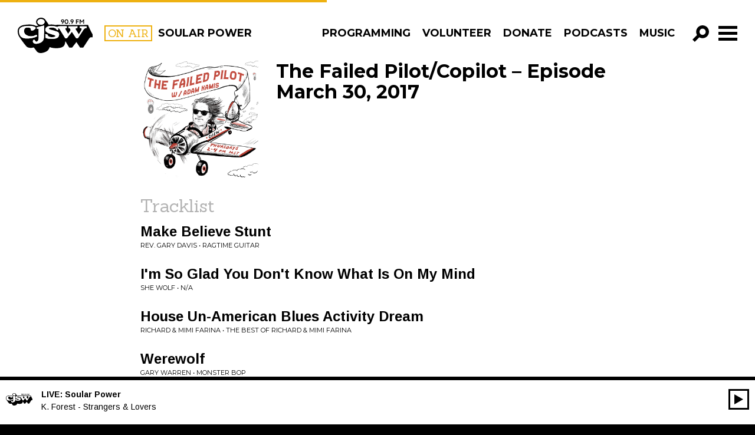

--- FILE ---
content_type: text/css
request_url: https://cjsw.com/wp-content/themes/cjsw/style.css?v=2.111
body_size: 26788
content:
/*! normalize.css v3.0.1 | MIT License | git.io/normalize */hr,img{border:0}body,figure{margin:0}.img-responsive,.img-thumbnail{width:100%\9;height:auto;max-width:100%}.btn,.text-nowrap{white-space:nowrap}html{-ms-text-size-adjust:100%;-webkit-text-size-adjust:100%}article,aside,details,figcaption,figure,footer,header,hgroup,main,nav,section,summary{display:block}audio,canvas,progress,video{display:inline-block;vertical-align:baseline}audio:not([controls]){display:none;height:0}[hidden],template{display:none}a{background:0 0}a:active,a:hover{outline:0}b,optgroup,strong{font-weight:700}dfn{font-style:italic}h1{margin:.67em 0}mark{background:#ff0;color:#000}sub,sup{font-size:75%;line-height:0;position:relative;vertical-align:baseline}sup{top:-.5em}sub{bottom:-.25em}img{vertical-align:middle}svg:not(:root){overflow:hidden}hr{box-sizing:content-box;height:0}pre,textarea{overflow:auto}code,kbd,pre,samp{font-family:monospace,monospace;font-size:1em}button,input,optgroup,select,textarea{color:inherit;font:inherit;margin:0}button{overflow:visible}button,select{text-transform:none}button,html input[type=button],input[type=reset],input[type=submit]{-webkit-appearance:button;cursor:pointer}button[disabled],html input[disabled]{cursor:default}button::-moz-focus-inner,input::-moz-focus-inner{border:0;padding:0}input[type=checkbox],input[type=radio]{box-sizing:border-box;padding:0}input[type=number]::-webkit-inner-spin-button,input[type=number]::-webkit-outer-spin-button{height:auto}input[type=search]::-webkit-search-cancel-button,input[type=search]::-webkit-search-decoration{-webkit-appearance:none}table{border-collapse:collapse;border-spacing:0}td,th{padding:0}@media print{blockquote,img,pre,tr{page-break-inside:avoid}*{text-shadow:none!important;color:#000!important;background:0 0!important;box-shadow:none!important}a,a:visited{text-decoration:underline}a[href]:after{content:" (" attr(href) ")"}abbr[title]:after{content:" (" attr(title) ")"}a[href^="#"]:after,a[href^="javascript:"]:after{content:""}blockquote,pre{border:1px solid #999}thead{display:table-header-group}img{max-width:100%!important}h2,h3,p{orphans:3;widows:3}h2,h3{page-break-after:avoid}select{background:#fff!important}.navbar{display:none}.table td,.table th{background-color:#fff!important}.btn>.caret,.dropup>.btn>.caret{border-top-color:#000!important}.label{border:1px solid #000}.table{border-collapse:collapse!important}.table-bordered td,.table-bordered th{border:1px solid #ddd!important}}.btn,.btn-danger.active,.btn-danger:active,.btn-default.active,.btn-default:active,.btn-info.active,.btn-info:active,.btn-primary.active,.btn-primary:active,.btn-warning.active,.btn-warning:active,.btn.active,.btn:active,.form-control,.navbar-toggle,.open>.dropdown-toggle.btn-danger,.open>.dropdown-toggle.btn-default,.open>.dropdown-toggle.btn-info,.open>.dropdown-toggle.btn-primary,.open>.dropdown-toggle.btn-warning{background-image:none}.img-thumbnail,body{background-color:#fff}*,:after,:before{box-sizing:border-box}button,input,select,textarea{font-family:inherit;font-size:inherit;line-height:inherit}a{color:#428bca;text-decoration:none}a:focus,a:hover{color:#2a6496;text-decoration:underline}a:focus{outline:dotted thin;outline:-webkit-focus-ring-color auto 5px;outline-offset:-2px}.img-responsive{display:block}.img-rounded{border-radius:6px}.img-thumbnail{padding:4px;line-height:1.42857143;border:1px solid #ddd;border-radius:4px;transition:all .2s ease-in-out;display:inline-block}.img-circle{border-radius:50%}hr{margin-top:20px;margin-bottom:20px;border-top:1px solid #eee}.sr-only{position:absolute;width:1px;height:1px;margin:-1px;padding:0;overflow:hidden;clip:rect(0,0,0,0);border:0}.sr-only-focusable:active,.sr-only-focusable:focus{position:static;width:auto;height:auto;margin:0;overflow:visible;clip:auto}.h1,.h2,.h3,.h4,.h5,.h6,h1,h2,h3,h4,h5,h6{font-family:inherit;font-weight:500;line-height:1.1;color:inherit}.h1 .small,.h1 small,.h2 .small,.h2 small,.h3 .small,.h3 small,.h4 .small,.h4 small,.h5 .small,.h5 small,.h6 .small,.h6 small,h1 .small,h1 small,h2 .small,h2 small,h3 .small,h3 small,h4 .small,h4 small,h5 .small,h5 small,h6 .small,h6 small{font-weight:400;line-height:1;color:#777}.h1,.h2,.h3,h1,h2,h3{margin-top:20px;margin-bottom:10px}.h1 .small,.h1 small,.h2 .small,.h2 small,.h3 .small,.h3 small,h1 .small,h1 small,h2 .small,h2 small,h3 .small,h3 small{font-size:65%}.h4,.h5,.h6,h4,h5,h6{margin-top:10px;margin-bottom:10px}.h4 .small,.h4 small,.h5 .small,.h5 small,.h6 .small,.h6 small,h4 .small,h4 small,h5 .small,h5 small,h6 .small,h6 small{font-size:75%}.h1,h1{font-size:36px}.h2,h2{font-size:30px}.h3,h3{font-size:24px}.h4,h4{font-size:18px}.h5,h5{font-size:14px}.h6,h6{font-size:12px}p{margin:0 0 10px}.lead{margin-bottom:20px;font-size:16px;font-weight:300;line-height:1.4}.btn,address,dd,dt{line-height:1.42857143}@media (min-width:768px){.lead{font-size:21px}}.small,small{font-size:85%}cite{font-style:normal}.mark,mark{background-color:#fcf8e3;padding:.2em}.list-inline,.list-unstyled{padding-left:0;list-style:none}.text-left{text-align:left}.text-right{text-align:right}.text-center{text-align:center}.text-justify{text-align:justify}.text-lowercase{text-transform:lowercase}.text-uppercase{text-transform:uppercase}.text-capitalize{text-transform:capitalize}.cjsw-banner__header,.entry-content h2,.initialism,.small-uppercase{text-transform:uppercase}.text-muted{color:#777}.text-primary{color:#428bca}a.text-primary:hover{color:#3071a9}.text-success{color:#3c763d}a.text-success:hover{color:#2b542c}.text-info{color:#31708f}a.text-info:hover{color:#245269}.text-warning{color:#8a6d3b}a.text-warning:hover{color:#66512c}.text-danger{color:#a94442}a.text-danger:hover{color:#843534}.bg-primary{color:#fff;background-color:#428bca}a.bg-primary:hover{background-color:#3071a9}.bg-success{background-color:#dff0d8}a.bg-success:hover{background-color:#c1e2b3}.bg-info{background-color:#d9edf7}a.bg-info:hover{background-color:#afd9ee}.bg-warning{background-color:#fcf8e3}a.bg-warning:hover{background-color:#f7ecb5}.bg-danger{background-color:#f2dede}a.bg-danger:hover{background-color:#e4b9b9}.page-header{padding-bottom:9px;margin:40px 0 20px;border-bottom:1px solid #eee}dl,ol,ul{margin-top:0}blockquote ol:last-child,blockquote p:last-child,blockquote ul:last-child,ol ol,ol ul,ul ol,ul ul{margin-bottom:0}address,dl{margin-bottom:20px}ol,ul{margin-bottom:10px}.list-inline{margin-left:-5px}.list-inline>li{display:inline-block;padding-left:5px;padding-right:5px}dt{font-weight:700}dd{margin-left:0}@media (min-width:768px){.dl-horizontal dt{float:left;width:160px;clear:left;text-align:right;overflow:hidden;text-overflow:ellipsis;white-space:nowrap}.dl-horizontal dd{margin-left:180px}.container{width:750px}}.clearfix:after,.container-fluid:after,.container:after,.dl-horizontal dd:after,.form-horizontal .form-group:after,.nav-links:after,.nav:after,.navbar-collapse:after,.navbar-header:after,.navbar:after,.row:after{clear:both}abbr[data-original-title],abbr[title]{cursor:help;border-bottom:1px dotted #777}.initialism{font-size:90%}blockquote{padding:10px 20px;margin:0 0 20px;font-size:17.5px;border-left:5px solid #eee}blockquote .small,blockquote footer,blockquote small{display:block;font-size:80%;line-height:1.42857143;color:#777}blockquote .small:before,blockquote footer:before,blockquote small:before{content:'\2014 \00A0'}.blockquote-reverse,blockquote.pull-right{padding-right:15px;padding-left:0;border-right:5px solid #eee;border-left:0;text-align:right}.blockquote-reverse .small:before,.blockquote-reverse footer:before,.blockquote-reverse small:before,blockquote.pull-right .small:before,blockquote.pull-right footer:before,blockquote.pull-right small:before{content:''}.blockquote-reverse .small:after,.blockquote-reverse footer:after,.blockquote-reverse small:after,blockquote.pull-right .small:after,blockquote.pull-right footer:after,blockquote.pull-right small:after{content:'\00A0 \2014'}blockquote:after,blockquote:before{content:""}address{font-style:normal}.container{margin-right:auto;margin-left:auto;padding-left:15px;padding-right:15px}@media (min-width:992px){.container{width:970px}}@media (min-width:1200px){.container{width:1170px}}.row{margin-left:-15px;margin-right:-15px}.col-lg-1,.col-lg-10,.col-lg-11,.col-lg-12,.col-lg-2,.col-lg-3,.col-lg-4,.col-lg-5,.col-lg-6,.col-lg-7,.col-lg-8,.col-lg-9,.col-md-1,.col-md-10,.col-md-11,.col-md-12,.col-md-2,.col-md-3,.col-md-4,.col-md-5,.col-md-6,.col-md-7,.col-md-8,.col-md-9,.col-sm-1,.col-sm-10,.col-sm-11,.col-sm-12,.col-sm-2,.col-sm-3,.col-sm-4,.col-sm-5,.col-sm-6,.col-sm-7,.col-sm-8,.col-sm-9,.col-xs-1,.col-xs-10,.col-xs-11,.col-xs-12,.col-xs-2,.col-xs-3,.col-xs-4,.col-xs-5,.col-xs-6,.col-xs-7,.col-xs-8,.col-xs-9{position:relative;min-height:1px;padding-left:15px;padding-right:15px}.col-xs-1,.col-xs-10,.col-xs-11,.col-xs-12,.col-xs-2,.col-xs-3,.col-xs-4,.col-xs-5,.col-xs-6,.col-xs-7,.col-xs-8,.col-xs-9{float:left}.col-xs-12{width:100%}.col-xs-11{width:91.66666667%}.col-xs-10{width:83.33333333%}.col-xs-9{width:75%}.col-xs-8{width:66.66666667%}.col-xs-7{width:58.33333333%}.col-xs-6{width:50%}.col-xs-5{width:41.66666667%}.col-xs-4{width:33.33333333%}.col-xs-3{width:25%}.col-xs-2{width:16.66666667%}.col-xs-1{width:8.33333333%}.col-xs-pull-12{right:100%}.col-xs-pull-11{right:91.66666667%}.col-xs-pull-10{right:83.33333333%}.col-xs-pull-9{right:75%}.col-xs-pull-8{right:66.66666667%}.col-xs-pull-7{right:58.33333333%}.col-xs-pull-6{right:50%}.col-xs-pull-5{right:41.66666667%}.col-xs-pull-4{right:33.33333333%}.col-xs-pull-3{right:25%}.col-xs-pull-2{right:16.66666667%}.col-xs-pull-1{right:8.33333333%}.col-xs-pull-0{right:auto}.col-xs-push-12{left:100%}.col-xs-push-11{left:91.66666667%}.col-xs-push-10{left:83.33333333%}.col-xs-push-9{left:75%}.col-xs-push-8{left:66.66666667%}.col-xs-push-7{left:58.33333333%}.col-xs-push-6{left:50%}.col-xs-push-5{left:41.66666667%}.col-xs-push-4{left:33.33333333%}.col-xs-push-3{left:25%}.col-xs-push-2{left:16.66666667%}.col-xs-push-1{left:8.33333333%}.col-xs-push-0{left:auto}.col-xs-offset-12{margin-left:100%}.col-xs-offset-11{margin-left:91.66666667%}.col-xs-offset-10{margin-left:83.33333333%}.col-xs-offset-9{margin-left:75%}.col-xs-offset-8{margin-left:66.66666667%}.col-xs-offset-7{margin-left:58.33333333%}.col-xs-offset-6{margin-left:50%}.col-xs-offset-5{margin-left:41.66666667%}.col-xs-offset-4{margin-left:33.33333333%}.col-xs-offset-3{margin-left:25%}.col-xs-offset-2{margin-left:16.66666667%}.col-xs-offset-1{margin-left:8.33333333%}.col-xs-offset-0{margin-left:0}@media (min-width:768px){.col-sm-1,.col-sm-10,.col-sm-11,.col-sm-12,.col-sm-2,.col-sm-3,.col-sm-4,.col-sm-5,.col-sm-6,.col-sm-7,.col-sm-8,.col-sm-9{float:left}.col-sm-12{width:100%}.col-sm-11{width:91.66666667%}.col-sm-10{width:83.33333333%}.col-sm-9{width:75%}.col-sm-8{width:66.66666667%}.col-sm-7{width:58.33333333%}.col-sm-6{width:50%}.col-sm-5{width:41.66666667%}.col-sm-4{width:33.33333333%}.col-sm-3{width:25%}.col-sm-2{width:16.66666667%}.col-sm-1{width:8.33333333%}.col-sm-pull-12{right:100%}.col-sm-pull-11{right:91.66666667%}.col-sm-pull-10{right:83.33333333%}.col-sm-pull-9{right:75%}.col-sm-pull-8{right:66.66666667%}.col-sm-pull-7{right:58.33333333%}.col-sm-pull-6{right:50%}.col-sm-pull-5{right:41.66666667%}.col-sm-pull-4{right:33.33333333%}.col-sm-pull-3{right:25%}.col-sm-pull-2{right:16.66666667%}.col-sm-pull-1{right:8.33333333%}.col-sm-pull-0{right:auto}.col-sm-push-12{left:100%}.col-sm-push-11{left:91.66666667%}.col-sm-push-10{left:83.33333333%}.col-sm-push-9{left:75%}.col-sm-push-8{left:66.66666667%}.col-sm-push-7{left:58.33333333%}.col-sm-push-6{left:50%}.col-sm-push-5{left:41.66666667%}.col-sm-push-4{left:33.33333333%}.col-sm-push-3{left:25%}.col-sm-push-2{left:16.66666667%}.col-sm-push-1{left:8.33333333%}.col-sm-push-0{left:auto}.col-sm-offset-12{margin-left:100%}.col-sm-offset-11{margin-left:91.66666667%}.col-sm-offset-10{margin-left:83.33333333%}.col-sm-offset-9{margin-left:75%}.col-sm-offset-8{margin-left:66.66666667%}.col-sm-offset-7{margin-left:58.33333333%}.col-sm-offset-6{margin-left:50%}.col-sm-offset-5{margin-left:41.66666667%}.col-sm-offset-4{margin-left:33.33333333%}.col-sm-offset-3{margin-left:25%}.col-sm-offset-2{margin-left:16.66666667%}.col-sm-offset-1{margin-left:8.33333333%}.col-sm-offset-0{margin-left:0}}@media (min-width:992px){.col-md-1,.col-md-10,.col-md-11,.col-md-12,.col-md-2,.col-md-3,.col-md-4,.col-md-5,.col-md-6,.col-md-7,.col-md-8,.col-md-9{float:left}.col-md-12{width:100%}.col-md-11{width:91.66666667%}.col-md-10{width:83.33333333%}.col-md-9{width:75%}.col-md-8{width:66.66666667%}.col-md-7{width:58.33333333%}.col-md-6{width:50%}.col-md-5{width:41.66666667%}.col-md-4{width:33.33333333%}.col-md-3{width:25%}.col-md-2{width:16.66666667%}.col-md-1{width:8.33333333%}.col-md-pull-12{right:100%}.col-md-pull-11{right:91.66666667%}.col-md-pull-10{right:83.33333333%}.col-md-pull-9{right:75%}.col-md-pull-8{right:66.66666667%}.col-md-pull-7{right:58.33333333%}.col-md-pull-6{right:50%}.col-md-pull-5{right:41.66666667%}.col-md-pull-4{right:33.33333333%}.col-md-pull-3{right:25%}.col-md-pull-2{right:16.66666667%}.col-md-pull-1{right:8.33333333%}.col-md-pull-0{right:auto}.col-md-push-12{left:100%}.col-md-push-11{left:91.66666667%}.col-md-push-10{left:83.33333333%}.col-md-push-9{left:75%}.col-md-push-8{left:66.66666667%}.col-md-push-7{left:58.33333333%}.col-md-push-6{left:50%}.col-md-push-5{left:41.66666667%}.col-md-push-4{left:33.33333333%}.col-md-push-3{left:25%}.col-md-push-2{left:16.66666667%}.col-md-push-1{left:8.33333333%}.col-md-push-0{left:auto}.col-md-offset-12{margin-left:100%}.col-md-offset-11{margin-left:91.66666667%}.col-md-offset-10{margin-left:83.33333333%}.col-md-offset-9{margin-left:75%}.col-md-offset-8{margin-left:66.66666667%}.col-md-offset-7{margin-left:58.33333333%}.col-md-offset-6{margin-left:50%}.col-md-offset-5{margin-left:41.66666667%}.col-md-offset-4{margin-left:33.33333333%}.col-md-offset-3{margin-left:25%}.col-md-offset-2{margin-left:16.66666667%}.col-md-offset-1{margin-left:8.33333333%}.col-md-offset-0{margin-left:0}}@media (min-width:1200px){.col-lg-1,.col-lg-10,.col-lg-11,.col-lg-12,.col-lg-2,.col-lg-3,.col-lg-4,.col-lg-5,.col-lg-6,.col-lg-7,.col-lg-8,.col-lg-9{float:left}.col-lg-12{width:100%}.col-lg-11{width:91.66666667%}.col-lg-10{width:83.33333333%}.col-lg-9{width:75%}.col-lg-8{width:66.66666667%}.col-lg-7{width:58.33333333%}.col-lg-6{width:50%}.col-lg-5{width:41.66666667%}.col-lg-4{width:33.33333333%}.col-lg-3{width:25%}.col-lg-2{width:16.66666667%}.col-lg-1{width:8.33333333%}.col-lg-pull-12{right:100%}.col-lg-pull-11{right:91.66666667%}.col-lg-pull-10{right:83.33333333%}.col-lg-pull-9{right:75%}.col-lg-pull-8{right:66.66666667%}.col-lg-pull-7{right:58.33333333%}.col-lg-pull-6{right:50%}.col-lg-pull-5{right:41.66666667%}.col-lg-pull-4{right:33.33333333%}.col-lg-pull-3{right:25%}.col-lg-pull-2{right:16.66666667%}.col-lg-pull-1{right:8.33333333%}.col-lg-pull-0{right:auto}.col-lg-push-12{left:100%}.col-lg-push-11{left:91.66666667%}.col-lg-push-10{left:83.33333333%}.col-lg-push-9{left:75%}.col-lg-push-8{left:66.66666667%}.col-lg-push-7{left:58.33333333%}.col-lg-push-6{left:50%}.col-lg-push-5{left:41.66666667%}.col-lg-push-4{left:33.33333333%}.col-lg-push-3{left:25%}.col-lg-push-2{left:16.66666667%}.col-lg-push-1{left:8.33333333%}.col-lg-push-0{left:auto}.col-lg-offset-12{margin-left:100%}.col-lg-offset-11{margin-left:91.66666667%}.col-lg-offset-10{margin-left:83.33333333%}.col-lg-offset-9{margin-left:75%}.col-lg-offset-8{margin-left:66.66666667%}.col-lg-offset-7{margin-left:58.33333333%}.col-lg-offset-6{margin-left:50%}.col-lg-offset-5{margin-left:41.66666667%}.col-lg-offset-4{margin-left:33.33333333%}.col-lg-offset-3{margin-left:25%}.col-lg-offset-2{margin-left:16.66666667%}.col-lg-offset-1{margin-left:8.33333333%}.col-lg-offset-0{margin-left:0}}.btn{display:inline-block;margin-bottom:0;text-align:center;cursor:pointer;border:1px solid transparent;padding:6px 12px;font-size:14px;-webkit-user-select:none;-ms-user-select:none;user-select:none}.btn-block,legend{display:block;width:100%}.nav-next a,.nav-previous a,.pace{-webkit-user-select:none;-ms-user-select:none}.btn.active:focus,.btn:active:focus,.btn:focus{outline:dotted thin;outline:-webkit-focus-ring-color auto 5px;outline-offset:-2px}.btn:focus,.btn:hover{text-decoration:none}.btn.active,.btn:active{outline:0;box-shadow:inset 0 3px 5px rgba(0,0,0,.125)}.btn.disabled,.btn[disabled],fieldset[disabled] .btn{cursor:not-allowed;pointer-events:none;opacity:.65;filter:alpha(opacity=65);box-shadow:none}.btn-default{color:#333;background-color:#fff;border-color:#ccc}.btn-default.active,.btn-default:active,.btn-default:focus,.btn-default:hover,.open>.dropdown-toggle.btn-default{color:#333;background-color:#e6e6e6;border-color:#adadad}.btn-default.disabled,.btn-default.disabled.active,.btn-default.disabled:active,.btn-default.disabled:focus,.btn-default.disabled:hover,.btn-default[disabled],.btn-default[disabled].active,.btn-default[disabled]:active,.btn-default[disabled]:focus,.btn-default[disabled]:hover,fieldset[disabled] .btn-default,fieldset[disabled] .btn-default.active,fieldset[disabled] .btn-default:active,fieldset[disabled] .btn-default:focus,fieldset[disabled] .btn-default:hover{background-color:#fff;border-color:#ccc}.btn-default .badge{color:#fff;background-color:#333}.btn-primary{color:#fff;background-color:#428bca;border-color:#357ebd}.btn-primary.active,.btn-primary:active,.btn-primary:focus,.btn-primary:hover,.open>.dropdown-toggle.btn-primary{color:#fff;background-color:#3071a9;border-color:#285e8e}.btn-primary.disabled,.btn-primary.disabled.active,.btn-primary.disabled:active,.btn-primary.disabled:focus,.btn-primary.disabled:hover,.btn-primary[disabled],.btn-primary[disabled].active,.btn-primary[disabled]:active,.btn-primary[disabled]:focus,.btn-primary[disabled]:hover,fieldset[disabled] .btn-primary,fieldset[disabled] .btn-primary.active,fieldset[disabled] .btn-primary:active,fieldset[disabled] .btn-primary:focus,fieldset[disabled] .btn-primary:hover{background-color:#428bca;border-color:#357ebd}.btn-primary .badge{color:#428bca;background-color:#fff}.btn-success{color:#fff;background-color:#5cb85c;border-color:#4cae4c}.btn-success.active,.btn-success:active,.btn-success:focus,.btn-success:hover,.open>.dropdown-toggle.btn-success{color:#fff;background-color:#449d44;border-color:#398439}.btn-success.active,.btn-success:active,.open>.dropdown-toggle.btn-success{background-image:none}.btn-success.disabled,.btn-success.disabled.active,.btn-success.disabled:active,.btn-success.disabled:focus,.btn-success.disabled:hover,.btn-success[disabled],.btn-success[disabled].active,.btn-success[disabled]:active,.btn-success[disabled]:focus,.btn-success[disabled]:hover,fieldset[disabled] .btn-success,fieldset[disabled] .btn-success.active,fieldset[disabled] .btn-success:active,fieldset[disabled] .btn-success:focus,fieldset[disabled] .btn-success:hover{background-color:#5cb85c;border-color:#4cae4c}.btn-success .badge{color:#5cb85c;background-color:#fff}.btn-info{color:#fff;background-color:#5bc0de;border-color:#46b8da}.btn-info.active,.btn-info:active,.btn-info:focus,.btn-info:hover,.open>.dropdown-toggle.btn-info{color:#fff;background-color:#31b0d5;border-color:#269abc}.btn-info.disabled,.btn-info.disabled.active,.btn-info.disabled:active,.btn-info.disabled:focus,.btn-info.disabled:hover,.btn-info[disabled],.btn-info[disabled].active,.btn-info[disabled]:active,.btn-info[disabled]:focus,.btn-info[disabled]:hover,fieldset[disabled] .btn-info,fieldset[disabled] .btn-info.active,fieldset[disabled] .btn-info:active,fieldset[disabled] .btn-info:focus,fieldset[disabled] .btn-info:hover{background-color:#5bc0de;border-color:#46b8da}.btn-info .badge{color:#5bc0de;background-color:#fff}.btn-warning{color:#fff;background-color:#f0ad4e;border-color:#eea236}.btn-warning.active,.btn-warning:active,.btn-warning:focus,.btn-warning:hover,.open>.dropdown-toggle.btn-warning{color:#fff;background-color:#ec971f;border-color:#d58512}.btn-warning.disabled,.btn-warning.disabled.active,.btn-warning.disabled:active,.btn-warning.disabled:focus,.btn-warning.disabled:hover,.btn-warning[disabled],.btn-warning[disabled].active,.btn-warning[disabled]:active,.btn-warning[disabled]:focus,.btn-warning[disabled]:hover,fieldset[disabled] .btn-warning,fieldset[disabled] .btn-warning.active,fieldset[disabled] .btn-warning:active,fieldset[disabled] .btn-warning:focus,fieldset[disabled] .btn-warning:hover{background-color:#f0ad4e;border-color:#eea236}.btn-warning .badge{color:#f0ad4e;background-color:#fff}.btn-danger{color:#fff;background-color:#d9534f;border-color:#d43f3a}.btn-danger.active,.btn-danger:active,.btn-danger:focus,.btn-danger:hover,.open>.dropdown-toggle.btn-danger{color:#fff;background-color:#c9302c;border-color:#ac2925}.btn-danger.disabled,.btn-danger.disabled.active,.btn-danger.disabled:active,.btn-danger.disabled:focus,.btn-danger.disabled:hover,.btn-danger[disabled],.btn-danger[disabled].active,.btn-danger[disabled]:active,.btn-danger[disabled]:focus,.btn-danger[disabled]:hover,fieldset[disabled] .btn-danger,fieldset[disabled] .btn-danger.active,fieldset[disabled] .btn-danger:active,fieldset[disabled] .btn-danger:focus,fieldset[disabled] .btn-danger:hover{background-color:#d9534f;border-color:#d43f3a}.btn-danger .badge{color:#d9534f;background-color:#fff}.btn-link{color:#428bca;font-weight:400;cursor:pointer;border-radius:0}.btn-link,.btn-link:active,.btn-link[disabled],fieldset[disabled] .btn-link{background-color:transparent;box-shadow:none}.btn-link,.btn-link:active,.btn-link:focus,.btn-link:hover{border-color:transparent}.btn-link:focus,.btn-link:hover{color:#2a6496;text-decoration:underline;background-color:transparent}.btn-link[disabled]:focus,.btn-link[disabled]:hover,fieldset[disabled] .btn-link:focus,fieldset[disabled] .btn-link:hover{color:#777;text-decoration:none}.btn-lg{padding:10px 16px;font-size:18px;line-height:1.33;border-radius:6px}.btn-sm,.btn-xs{font-size:12px;line-height:1.5;border-radius:3px}.btn-sm{padding:5px 10px}.btn-xs{padding:1px 5px}fieldset,legend{padding:0;border:0}.btn-block+.btn-block{margin-top:5px}input[type=button].btn-block,input[type=reset].btn-block,input[type=submit].btn-block{width:100%}fieldset{margin:0;min-width:0}legend{margin-bottom:20px;font-size:21px;line-height:inherit;color:#333;border-bottom:1px solid #e5e5e5}label{display:inline-block;max-width:100%;margin-bottom:5px;font-weight:700}.checkbox label,.checkbox-inline,.radio label,.radio-inline{font-weight:400;padding-left:20px;cursor:pointer;margin-bottom:0}input[type=search]{box-sizing:border-box;-webkit-appearance:none}input[type=checkbox],input[type=radio]{margin:4px 0 0;margin-top:1px\9;line-height:normal}.form-control,output{font-size:14px;line-height:1.42857143;color:#555;display:block}input[type=file]{display:block}input[type=range]{display:block;width:100%}select[multiple],select[size]{height:auto}input[type=file]:focus,input[type=checkbox]:focus,input[type=radio]:focus{outline:dotted thin;outline:-webkit-focus-ring-color auto 5px;outline-offset:-2px}output{padding-top:7px}.form-control{width:100%;height:34px;padding:6px 12px;background-color:#fff;border:1px solid #ccc;border-radius:4px;box-shadow:inset 0 1px 1px rgba(0,0,0,.075);transition:border-color ease-in-out .15s,box-shadow ease-in-out .15s}.form-control:focus{border-color:#66afe9;outline:0;box-shadow:inset 0 1px 1px rgba(0,0,0,.075),0 0 8px rgba(102,175,233,.6)}.form-control::-moz-placeholder{color:#777;opacity:1}.form-control:-ms-input-placeholder{color:#777}.form-control::-webkit-input-placeholder{color:#777}.has-success .checkbox,.has-success .checkbox-inline,.has-success .control-label,.has-success .form-control-feedback,.has-success .help-block,.has-success .radio,.has-success .radio-inline{color:#3c763d}.form-control[disabled],.form-control[readonly],fieldset[disabled] .form-control{cursor:not-allowed;background-color:#eee;opacity:1}textarea.form-control{height:auto}input[type=date],input[type=time],input[type=datetime-local],input[type=month]{line-height:34px;line-height:1.42857143\9}input[type=date].input-sm,input[type=time].input-sm,input[type=datetime-local].input-sm,input[type=month].input-sm{line-height:30px}input[type=date].input-lg,input[type=time].input-lg,input[type=datetime-local].input-lg,input[type=month].input-lg{line-height:46px}.form-group{margin-bottom:15px}.checkbox,.radio{position:relative;display:block;min-height:20px;margin-top:10px;margin-bottom:10px}.checkbox input[type=checkbox],.checkbox-inline input[type=checkbox],.radio input[type=radio],.radio-inline input[type=radio]{position:absolute;margin-left:-20px;margin-top:4px\9}.checkbox+.checkbox,.radio+.radio{margin-top:-5px}.checkbox-inline,.radio-inline{display:inline-block;vertical-align:middle}.checkbox-inline+.checkbox-inline,.radio-inline+.radio-inline{margin-top:0;margin-left:10px}.checkbox-inline.disabled,.checkbox.disabled label,.radio-inline.disabled,.radio.disabled label,fieldset[disabled] .checkbox label,fieldset[disabled] .checkbox-inline,fieldset[disabled] .radio label,fieldset[disabled] .radio-inline,fieldset[disabled] input[type=checkbox],fieldset[disabled] input[type=radio],input[type=checkbox].disabled,input[type=checkbox][disabled],input[type=radio].disabled,input[type=radio][disabled]{cursor:not-allowed}.form-control-static{padding-top:7px;padding-bottom:7px;margin-bottom:0}.form-control-static.input-lg,.form-control-static.input-sm{padding-left:0;padding-right:0}.form-horizontal .form-group-sm .form-control,.input-sm{height:30px;padding:5px 10px;font-size:12px;line-height:1.5;border-radius:3px}select.input-sm{height:30px;line-height:30px}select[multiple].input-sm,textarea.input-sm{height:auto}.form-horizontal .form-group-lg .form-control,.input-lg{height:46px;padding:10px 16px;font-size:18px;line-height:1.33;border-radius:6px}select.input-lg{height:46px;line-height:46px}select[multiple].input-lg,textarea.input-lg{height:auto}.has-feedback{position:relative}.has-feedback .form-control{padding-right:42.5px}.form-control-feedback{position:absolute;top:25px;right:0;z-index:2;display:block;width:34px;height:34px;line-height:34px;text-align:center}.input-lg+.form-control-feedback{width:46px;height:46px;line-height:46px}.input-sm+.form-control-feedback{width:30px;height:30px;line-height:30px}.has-success .form-control{border-color:#3c763d;box-shadow:inset 0 1px 1px rgba(0,0,0,.075)}.has-success .form-control:focus{border-color:#2b542c;box-shadow:inset 0 1px 1px rgba(0,0,0,.075),0 0 6px #67b168}.has-success .input-group-addon{color:#3c763d;border-color:#3c763d;background-color:#dff0d8}.has-warning .checkbox,.has-warning .checkbox-inline,.has-warning .control-label,.has-warning .form-control-feedback,.has-warning .help-block,.has-warning .radio,.has-warning .radio-inline{color:#8a6d3b}.has-warning .form-control{border-color:#8a6d3b;box-shadow:inset 0 1px 1px rgba(0,0,0,.075)}.has-warning .form-control:focus{border-color:#66512c;box-shadow:inset 0 1px 1px rgba(0,0,0,.075),0 0 6px #c0a16b}.has-warning .input-group-addon{color:#8a6d3b;border-color:#8a6d3b;background-color:#fcf8e3}.has-error .checkbox,.has-error .checkbox-inline,.has-error .control-label,.has-error .form-control-feedback,.has-error .help-block,.has-error .radio,.has-error .radio-inline{color:#a94442}.has-error .form-control{border-color:#a94442;box-shadow:inset 0 1px 1px rgba(0,0,0,.075)}.has-error .form-control:focus{border-color:#843534;box-shadow:inset 0 1px 1px rgba(0,0,0,.075),0 0 6px #ce8483}.has-error .input-group-addon{color:#a94442;border-color:#a94442;background-color:#f2dede}.has-feedback label.sr-only~.form-control-feedback{top:0}.help-block{display:block;margin-top:5px;margin-bottom:10px;color:#737373}@media (min-width:768px){.form-inline .control-label,.form-inline .form-group{margin-bottom:0;vertical-align:middle}.form-inline .form-group{display:inline-block}.form-inline .form-control{display:inline-block;width:auto;vertical-align:middle}.form-inline .input-group{display:inline-table;vertical-align:middle}.form-inline .input-group .form-control,.form-inline .input-group .input-group-addon,.form-inline .input-group .input-group-btn{width:auto}.form-inline .input-group>.form-control{width:100%}.form-inline .checkbox,.form-inline .radio{display:inline-block;margin-top:0;margin-bottom:0;vertical-align:middle}.form-inline .checkbox label,.form-inline .radio label{padding-left:0}.form-inline .checkbox input[type=checkbox],.form-inline .radio input[type=radio]{position:relative;margin-left:0}.form-inline .has-feedback .form-control-feedback{top:0}.form-horizontal .control-label{text-align:right;margin-bottom:0;padding-top:7px}}.nav>li,.nav>li>a{display:block;position:relative}.form-horizontal .checkbox,.form-horizontal .checkbox-inline,.form-horizontal .radio,.form-horizontal .radio-inline{margin-top:0;margin-bottom:0;padding-top:7px}.form-horizontal .checkbox,.form-horizontal .radio{min-height:27px}.form-horizontal .form-group{margin-left:-15px;margin-right:-15px}.form-horizontal .has-feedback .form-control-feedback{top:0;right:15px}.nav-justified>.dropdown .dropdown-menu,.nav-tabs.nav-justified>.dropdown .dropdown-menu{top:auto;left:auto}@media (min-width:768px){.form-horizontal .form-group-lg .control-label{padding-top:14.3px}.form-horizontal .form-group-sm .control-label{padding-top:6px}}.nav{margin-bottom:0;padding-left:0;list-style:none}.nav>li>a{padding:10px 15px}.nav>li>a:focus,.nav>li>a:hover{text-decoration:none;background-color:#eee}.nav>li.disabled>a{color:#777}.nav>li.disabled>a:focus,.nav>li.disabled>a:hover{color:#777;text-decoration:none;background-color:transparent;cursor:not-allowed}.nav .open>a,.nav .open>a:focus,.nav .open>a:hover{background-color:#eee;border-color:#428bca}.nav .nav-divider{height:1px;margin:9px 0;overflow:hidden;background-color:#e5e5e5}.nav>li>a>img{max-width:none}.table,img{max-width:100%}.nav-tabs{border-bottom:1px solid #ddd}.nav-tabs>li{float:left;margin-bottom:-1px}.nav-tabs>li>a{margin-right:2px;line-height:1.42857143;border:1px solid transparent;border-radius:4px 4px 0 0}.nav-tabs>li>a:hover{border-color:#eee #eee #ddd}.nav-tabs>li.active>a,.nav-tabs>li.active>a:focus,.nav-tabs>li.active>a:hover{color:#555;background-color:#fff;border:1px solid #ddd;border-bottom-color:transparent;cursor:default}.nav-tabs.nav-justified{width:100%;border-bottom:0}.nav-tabs.nav-justified>li{float:none}.nav-tabs.nav-justified>li>a{text-align:center;margin-bottom:5px;margin-right:0;border-radius:4px}.nav-tabs.nav-justified>.active>a,.nav-tabs.nav-justified>.active>a:focus,.nav-tabs.nav-justified>.active>a:hover{border:1px solid #ddd}@media (min-width:768px){.nav-tabs.nav-justified>li{display:table-cell;width:1%}.nav-tabs.nav-justified>li>a{margin-bottom:0;border-bottom:1px solid #ddd;border-radius:4px 4px 0 0}.nav-tabs.nav-justified>.active>a,.nav-tabs.nav-justified>.active>a:focus,.nav-tabs.nav-justified>.active>a:hover{border-bottom-color:#fff}}.nav-pills>li{float:left}.nav-justified>li,.nav-stacked>li{float:none}.nav-pills>li>a{border-radius:4px}.nav-pills>li+li{margin-left:2px}.nav-pills>li.active>a,.nav-pills>li.active>a:focus,.nav-pills>li.active>a:hover{color:#fff;background-color:#428bca}.nav-stacked>li+li{margin-top:2px;margin-left:0}.nav-justified{width:100%}.nav-justified>li>a{text-align:center;margin-bottom:5px}.nav-tabs-justified{border-bottom:0}.nav-tabs-justified>li>a{margin-right:0;border-radius:4px}.nav-tabs-justified>.active>a,.nav-tabs-justified>.active>a:focus,.nav-tabs-justified>.active>a:hover{border:1px solid #ddd}@media (min-width:768px){.nav-justified>li{display:table-cell;width:1%}.nav-justified>li>a{margin-bottom:0}.nav-tabs-justified>li>a{border-bottom:1px solid #ddd;border-radius:4px 4px 0 0}.nav-tabs-justified>.active>a,.nav-tabs-justified>.active>a:focus,.nav-tabs-justified>.active>a:hover{border-bottom-color:#fff}}.tab-content>.tab-pane{display:none}.tab-content>.active{display:block}.nav-tabs .dropdown-menu{margin-top:-1px;border-top-right-radius:0;border-top-left-radius:0}.navbar{position:relative;min-height:50px;margin-bottom:20px;border:1px solid transparent}.navbar-collapse{overflow-x:visible;padding-right:15px;padding-left:15px;border-top:1px solid transparent;box-shadow:inset 0 1px 0 rgba(255,255,255,.1);-webkit-overflow-scrolling:touch}.navbar-collapse.in{overflow-y:auto}.navbar-fixed-bottom .navbar-collapse,.navbar-fixed-top .navbar-collapse{max-height:340px}@media (max-width:480px) and (orientation:landscape){.navbar-fixed-bottom .navbar-collapse,.navbar-fixed-top .navbar-collapse{max-height:200px}}.container-fluid>.navbar-collapse,.container-fluid>.navbar-header,.container>.navbar-collapse,.container>.navbar-header{margin-right:-15px;margin-left:-15px}@media (min-width:768px){.navbar{border-radius:4px}.navbar-header{float:left}.navbar-collapse{width:auto;border-top:0;box-shadow:none}.navbar-collapse.collapse{display:block!important;height:auto!important;padding-bottom:0;overflow:visible!important}.navbar-collapse.in{overflow-y:visible}.navbar-fixed-bottom .navbar-collapse,.navbar-fixed-top .navbar-collapse,.navbar-static-top .navbar-collapse{padding-left:0;padding-right:0}.container-fluid>.navbar-collapse,.container-fluid>.navbar-header,.container>.navbar-collapse,.container>.navbar-header{margin-right:0;margin-left:0}.navbar-static-top{border-radius:0}}.navbar-static-top{z-index:1000;border-width:0 0 1px}.navbar-fixed-bottom,.navbar-fixed-top{position:fixed;right:0;left:0;z-index:1030;transform:translate3d(0,0,0)}.navbar-fixed-top{top:0;border-width:0 0 1px}.navbar-fixed-bottom{bottom:0;margin-bottom:0;border-width:1px 0 0}.navbar-brand{float:left;padding:15px;font-size:18px;line-height:20px;height:50px}.navbar-brand:focus,.navbar-brand:hover{text-decoration:none}@media (min-width:768px){.navbar-fixed-bottom,.navbar-fixed-top{border-radius:0}.navbar>.container .navbar-brand,.navbar>.container-fluid .navbar-brand{margin-left:-15px}}.navbar-toggle{position:relative;float:right;margin-right:15px;padding:9px 10px;margin-top:8px;margin-bottom:8px;background-color:transparent;border:1px solid transparent;border-radius:4px}.navbar-toggle:focus{outline:0}.navbar-toggle .icon-bar{display:block;width:22px;height:2px;border-radius:1px}.navbar-toggle .icon-bar+.icon-bar{margin-top:4px}.navbar-nav{margin:7.5px -15px}.navbar-nav>li>a{padding-top:10px;padding-bottom:10px;line-height:20px}@media (max-width:767px){.navbar-nav .open .dropdown-menu{position:static;float:none;width:auto;margin-top:0;background-color:transparent;border:0;box-shadow:none}.navbar-nav .open .dropdown-menu .dropdown-header,.navbar-nav .open .dropdown-menu>li>a{padding:5px 15px 5px 25px}.navbar-nav .open .dropdown-menu>li>a{line-height:20px}.navbar-nav .open .dropdown-menu>li>a:focus,.navbar-nav .open .dropdown-menu>li>a:hover{background-image:none}}@media (min-width:768px){.navbar-toggle{display:none}.navbar-nav{float:left;margin:0}.navbar-nav>li{float:left}.navbar-nav>li>a{padding-top:15px;padding-bottom:15px}.navbar-nav.navbar-right:last-child{margin-right:-15px}.navbar-left{float:left!important}.navbar-right{float:right!important}}.navbar-form{padding:10px 15px;border-top:1px solid transparent;border-bottom:1px solid transparent;box-shadow:inset 0 1px 0 rgba(255,255,255,.1),0 1px 0 rgba(255,255,255,.1);margin:8px -15px}@media (min-width:768px){.navbar-form .control-label,.navbar-form .form-group{margin-bottom:0;vertical-align:middle}.navbar-form .form-group{display:inline-block}.navbar-form .form-control{display:inline-block;width:auto;vertical-align:middle}.navbar-form .input-group{display:inline-table;vertical-align:middle}.navbar-form .input-group .form-control,.navbar-form .input-group .input-group-addon,.navbar-form .input-group .input-group-btn{width:auto}.navbar-form .input-group>.form-control{width:100%}.navbar-form .checkbox,.navbar-form .radio{display:inline-block;margin-top:0;margin-bottom:0;vertical-align:middle}.navbar-form .checkbox label,.navbar-form .radio label{padding-left:0}.navbar-form .checkbox input[type=checkbox],.navbar-form .radio input[type=radio]{position:relative;margin-left:0}.navbar-form .has-feedback .form-control-feedback{top:0}.navbar-form{width:auto;border:0;margin-left:0;margin-right:0;padding-top:0;padding-bottom:0;box-shadow:none}.navbar-form.navbar-right:last-child{margin-right:-15px}}@media (max-width:767px){.navbar-form .form-group{margin-bottom:5px}}.navbar-nav>li>.dropdown-menu{margin-top:0;border-top-right-radius:0;border-top-left-radius:0}.navbar-fixed-bottom .navbar-nav>li>.dropdown-menu{border-bottom-right-radius:0;border-bottom-left-radius:0}.navbar-btn{margin-top:8px;margin-bottom:8px}.navbar-btn.btn-sm{margin-top:10px;margin-bottom:10px}.navbar-btn.btn-xs{margin-top:14px;margin-bottom:14px}.navbar-text{margin-top:15px;margin-bottom:15px}.table,.well{margin-bottom:20px}@media (min-width:768px){.navbar-text{float:left;margin-left:15px;margin-right:15px}.navbar-text.navbar-right:last-child{margin-right:0}}.navbar-default{background-color:#f8f8f8;border-color:#e7e7e7}.navbar-default .navbar-brand{color:#777}.navbar-default .navbar-brand:focus,.navbar-default .navbar-brand:hover{color:#5e5e5e;background-color:transparent}.navbar-default .navbar-nav>li>a,.navbar-default .navbar-text{color:#777}.navbar-default .navbar-nav>li>a:focus,.navbar-default .navbar-nav>li>a:hover{color:#333;background-color:transparent}.navbar-default .navbar-nav>.active>a,.navbar-default .navbar-nav>.active>a:focus,.navbar-default .navbar-nav>.active>a:hover{color:#555;background-color:#e7e7e7}.navbar-default .navbar-nav>.disabled>a,.navbar-default .navbar-nav>.disabled>a:focus,.navbar-default .navbar-nav>.disabled>a:hover{color:#ccc;background-color:transparent}.navbar-default .navbar-toggle{border-color:#ddd}.navbar-default .navbar-toggle:focus,.navbar-default .navbar-toggle:hover{background-color:#ddd}.navbar-default .navbar-toggle .icon-bar{background-color:#888}.navbar-default .navbar-collapse,.navbar-default .navbar-form{border-color:#e7e7e7}.navbar-default .navbar-nav>.open>a,.navbar-default .navbar-nav>.open>a:focus,.navbar-default .navbar-nav>.open>a:hover{background-color:#e7e7e7;color:#555}@media (max-width:767px){.navbar-default .navbar-nav .open .dropdown-menu>li>a{color:#777}.navbar-default .navbar-nav .open .dropdown-menu>li>a:focus,.navbar-default .navbar-nav .open .dropdown-menu>li>a:hover{color:#333;background-color:transparent}.navbar-default .navbar-nav .open .dropdown-menu>.active>a,.navbar-default .navbar-nav .open .dropdown-menu>.active>a:focus,.navbar-default .navbar-nav .open .dropdown-menu>.active>a:hover{color:#555;background-color:#e7e7e7}.navbar-default .navbar-nav .open .dropdown-menu>.disabled>a,.navbar-default .navbar-nav .open .dropdown-menu>.disabled>a:focus,.navbar-default .navbar-nav .open .dropdown-menu>.disabled>a:hover{color:#ccc;background-color:transparent}}.navbar-default .navbar-link{color:#777}.navbar-default .navbar-link:hover{color:#333}.navbar-default .btn-link{color:#777}.navbar-default .btn-link:focus,.navbar-default .btn-link:hover{color:#333}.navbar-default .btn-link[disabled]:focus,.navbar-default .btn-link[disabled]:hover,fieldset[disabled] .navbar-default .btn-link:focus,fieldset[disabled] .navbar-default .btn-link:hover{color:#ccc}.navbar-inverse{background-color:#222;border-color:#080808}.navbar-inverse .navbar-brand{color:#777}.navbar-inverse .navbar-brand:focus,.navbar-inverse .navbar-brand:hover{color:#fff;background-color:transparent}.navbar-inverse .navbar-nav>li>a,.navbar-inverse .navbar-text{color:#777}.navbar-inverse .navbar-nav>li>a:focus,.navbar-inverse .navbar-nav>li>a:hover{color:#fff;background-color:transparent}.navbar-inverse .navbar-nav>.active>a,.navbar-inverse .navbar-nav>.active>a:focus,.navbar-inverse .navbar-nav>.active>a:hover{color:#fff;background-color:#080808}.navbar-inverse .navbar-nav>.disabled>a,.navbar-inverse .navbar-nav>.disabled>a:focus,.navbar-inverse .navbar-nav>.disabled>a:hover{color:#444;background-color:transparent}.navbar-inverse .navbar-toggle{border-color:#333}.navbar-inverse .navbar-toggle:focus,.navbar-inverse .navbar-toggle:hover{background-color:#333}.navbar-inverse .navbar-toggle .icon-bar{background-color:#fff}.navbar-inverse .navbar-collapse,.navbar-inverse .navbar-form{border-color:#101010}.navbar-inverse .navbar-nav>.open>a,.navbar-inverse .navbar-nav>.open>a:focus,.navbar-inverse .navbar-nav>.open>a:hover{background-color:#080808;color:#fff}@media (max-width:767px){.navbar-inverse .navbar-nav .open .dropdown-menu>.dropdown-header{border-color:#080808}.navbar-inverse .navbar-nav .open .dropdown-menu .divider{background-color:#080808}.navbar-inverse .navbar-nav .open .dropdown-menu>li>a{color:#777}.navbar-inverse .navbar-nav .open .dropdown-menu>li>a:focus,.navbar-inverse .navbar-nav .open .dropdown-menu>li>a:hover{color:#fff;background-color:transparent}.navbar-inverse .navbar-nav .open .dropdown-menu>.active>a,.navbar-inverse .navbar-nav .open .dropdown-menu>.active>a:focus,.navbar-inverse .navbar-nav .open .dropdown-menu>.active>a:hover{color:#fff;background-color:#080808}.navbar-inverse .navbar-nav .open .dropdown-menu>.disabled>a,.navbar-inverse .navbar-nav .open .dropdown-menu>.disabled>a:focus,.navbar-inverse .navbar-nav .open .dropdown-menu>.disabled>a:hover{color:#444;background-color:transparent}}.navbar-inverse .navbar-link{color:#777}.navbar-inverse .navbar-link:hover{color:#fff}.navbar-inverse .btn-link{color:#777}.navbar-inverse .btn-link:focus,.navbar-inverse .btn-link:hover{color:#fff}.navbar-inverse .btn-link[disabled]:focus,.navbar-inverse .btn-link[disabled]:hover,fieldset[disabled] .navbar-inverse .btn-link:focus,fieldset[disabled] .navbar-inverse .btn-link:hover{color:#444}.well blockquote{border-color:#ddd;border-color:rgba(0,0,0,.15)}.well-lg{padding:24px;border-radius:6px}.well-sm{padding:9px;border-radius:3px}table{background-color:transparent}th{text-align:left}.table{width:100%}.table>tbody>tr>td,.table>tbody>tr>th,.table>tfoot>tr>td,.table>tfoot>tr>th,.table>thead>tr>td,.table>thead>tr>th{padding:8px;line-height:1.42857143;vertical-align:top;border-top:1px solid #ddd}.table>thead>tr>th{vertical-align:bottom;border-bottom:2px solid #ddd}.table>caption+thead>tr:first-child>td,.table>caption+thead>tr:first-child>th,.table>colgroup+thead>tr:first-child>td,.table>colgroup+thead>tr:first-child>th,.table>thead:first-child>tr:first-child>td,.table>thead:first-child>tr:first-child>th{border-top:0}.table>tbody+tbody{border-top:2px solid #ddd}.table .table{background-color:#fff}.table-condensed>tbody>tr>td,.table-condensed>tbody>tr>th,.table-condensed>tfoot>tr>td,.table-condensed>tfoot>tr>th,.table-condensed>thead>tr>td,.table-condensed>thead>tr>th{padding:5px}.table-bordered,.table-bordered>tbody>tr>td,.table-bordered>tbody>tr>th,.table-bordered>tfoot>tr>td,.table-bordered>tfoot>tr>th,.table-bordered>thead>tr>td,.table-bordered>thead>tr>th{border:1px solid #ddd}.table-bordered>thead>tr>td,.table-bordered>thead>tr>th{border-bottom-width:2px}.table-striped>tbody>tr:nth-child(odd)>td,.table-striped>tbody>tr:nth-child(odd)>th{background-color:#f9f9f9}.table-hover>tbody>tr:hover>td,.table-hover>tbody>tr:hover>th,.table>tbody>tr.active>td,.table>tbody>tr.active>th,.table>tbody>tr>td.active,.table>tbody>tr>th.active,.table>tfoot>tr.active>td,.table>tfoot>tr.active>th,.table>tfoot>tr>td.active,.table>tfoot>tr>th.active,.table>thead>tr.active>td,.table>thead>tr.active>th,.table>thead>tr>td.active,.table>thead>tr>th.active{background-color:#f5f5f5}table col[class*=col-]{position:static;float:none;display:table-column}table td[class*=col-],table th[class*=col-]{position:static;float:none;display:table-cell}.table-hover>tbody>tr.active:hover>td,.table-hover>tbody>tr.active:hover>th,.table-hover>tbody>tr:hover>.active,.table-hover>tbody>tr>td.active:hover,.table-hover>tbody>tr>th.active:hover{background-color:#e8e8e8}.table>tbody>tr.success>td,.table>tbody>tr.success>th,.table>tbody>tr>td.success,.table>tbody>tr>th.success,.table>tfoot>tr.success>td,.table>tfoot>tr.success>th,.table>tfoot>tr>td.success,.table>tfoot>tr>th.success,.table>thead>tr.success>td,.table>thead>tr.success>th,.table>thead>tr>td.success,.table>thead>tr>th.success{background-color:#dff0d8}.table-hover>tbody>tr.success:hover>td,.table-hover>tbody>tr.success:hover>th,.table-hover>tbody>tr:hover>.success,.table-hover>tbody>tr>td.success:hover,.table-hover>tbody>tr>th.success:hover{background-color:#d0e9c6}.table>tbody>tr.info>td,.table>tbody>tr.info>th,.table>tbody>tr>td.info,.table>tbody>tr>th.info,.table>tfoot>tr.info>td,.table>tfoot>tr.info>th,.table>tfoot>tr>td.info,.table>tfoot>tr>th.info,.table>thead>tr.info>td,.table>thead>tr.info>th,.table>thead>tr>td.info,.table>thead>tr>th.info{background-color:#d9edf7}.table-hover>tbody>tr.info:hover>td,.table-hover>tbody>tr.info:hover>th,.table-hover>tbody>tr:hover>.info,.table-hover>tbody>tr>td.info:hover,.table-hover>tbody>tr>th.info:hover{background-color:#c4e3f3}.table>tbody>tr.warning>td,.table>tbody>tr.warning>th,.table>tbody>tr>td.warning,.table>tbody>tr>th.warning,.table>tfoot>tr.warning>td,.table>tfoot>tr.warning>th,.table>tfoot>tr>td.warning,.table>tfoot>tr>th.warning,.table>thead>tr.warning>td,.table>thead>tr.warning>th,.table>thead>tr>td.warning,.table>thead>tr>th.warning{background-color:#fcf8e3}.table-hover>tbody>tr.warning:hover>td,.table-hover>tbody>tr.warning:hover>th,.table-hover>tbody>tr:hover>.warning,.table-hover>tbody>tr>td.warning:hover,.table-hover>tbody>tr>th.warning:hover{background-color:#faf2cc}.table>tbody>tr.danger>td,.table>tbody>tr.danger>th,.table>tbody>tr>td.danger,.table>tbody>tr>th.danger,.table>tfoot>tr.danger>td,.table>tfoot>tr.danger>th,.table>tfoot>tr>td.danger,.table>tfoot>tr>th.danger,.table>thead>tr.danger>td,.table>thead>tr.danger>th,.table>thead>tr>td.danger,.table>thead>tr>th.danger{background-color:#f2dede}.table-hover>tbody>tr.danger:hover>td,.table-hover>tbody>tr.danger:hover>th,.table-hover>tbody>tr:hover>.danger,.table-hover>tbody>tr>td.danger:hover,.table-hover>tbody>tr>th.danger:hover{background-color:#ebcccc}.btn-normal,.text-hide{background-color:transparent}@media screen and (max-width:767px){.table-responsive{width:100%;margin-bottom:15px;overflow-y:hidden;overflow-x:auto;-ms-overflow-style:-ms-autohiding-scrollbar;border:1px solid #ddd;-webkit-overflow-scrolling:touch}.table-responsive>.table{margin-bottom:0}.table-responsive>.table>tbody>tr>td,.table-responsive>.table>tbody>tr>th,.table-responsive>.table>tfoot>tr>td,.table-responsive>.table>tfoot>tr>th,.table-responsive>.table>thead>tr>td,.table-responsive>.table>thead>tr>th{white-space:nowrap}.table-responsive>.table-bordered{border:0}.table-responsive>.table-bordered>tbody>tr>td:first-child,.table-responsive>.table-bordered>tbody>tr>th:first-child,.table-responsive>.table-bordered>tfoot>tr>td:first-child,.table-responsive>.table-bordered>tfoot>tr>th:first-child,.table-responsive>.table-bordered>thead>tr>td:first-child,.table-responsive>.table-bordered>thead>tr>th:first-child{border-left:0}.table-responsive>.table-bordered>tbody>tr>td:last-child,.table-responsive>.table-bordered>tbody>tr>th:last-child,.table-responsive>.table-bordered>tfoot>tr>td:last-child,.table-responsive>.table-bordered>tfoot>tr>th:last-child,.table-responsive>.table-bordered>thead>tr>td:last-child,.table-responsive>.table-bordered>thead>tr>th:last-child{border-right:0}.table-responsive>.table-bordered>tbody>tr:last-child>td,.table-responsive>.table-bordered>tbody>tr:last-child>th,.table-responsive>.table-bordered>tfoot>tr:last-child>td,.table-responsive>.table-bordered>tfoot>tr:last-child>th{border-bottom:0}}@-ms-viewport{width:device-width}.visible-lg,.visible-lg-block,.visible-lg-inline,.visible-lg-inline-block,.visible-md,.visible-md-block,.visible-md-inline,.visible-md-inline-block,.visible-sm,.visible-sm-block,.visible-sm-inline,.visible-sm-inline-block,.visible-xs,.visible-xs-block,.visible-xs-inline,.visible-xs-inline-block{display:none!important}@media (max-width:767px){.visible-xs{display:block!important}table.visible-xs{display:table}tr.visible-xs{display:table-row!important}td.visible-xs,th.visible-xs{display:table-cell!important}.visible-xs-block{display:block!important}.visible-xs-inline{display:inline!important}.visible-xs-inline-block{display:inline-block!important}}@media (min-width:768px) and (max-width:991px){.visible-sm{display:block!important}table.visible-sm{display:table}tr.visible-sm{display:table-row!important}td.visible-sm,th.visible-sm{display:table-cell!important}.visible-sm-block{display:block!important}.visible-sm-inline{display:inline!important}.visible-sm-inline-block{display:inline-block!important}}@media (min-width:992px) and (max-width:1199px){.visible-md{display:block!important}table.visible-md{display:table}tr.visible-md{display:table-row!important}td.visible-md,th.visible-md{display:table-cell!important}.visible-md-block{display:block!important}.visible-md-inline{display:inline!important}.visible-md-inline-block{display:inline-block!important}}@media (min-width:1200px){.visible-lg{display:block!important}table.visible-lg{display:table}tr.visible-lg{display:table-row!important}td.visible-lg,th.visible-lg{display:table-cell!important}.visible-lg-block{display:block!important}.visible-lg-inline{display:inline!important}.visible-lg-inline-block{display:inline-block!important}.hidden-lg{display:none!important}}@media (max-width:767px){.hidden-xs{display:none!important}}@media (min-width:768px) and (max-width:991px){.hidden-sm{display:none!important}}@media (min-width:992px) and (max-width:1199px){.hidden-md{display:none!important}}.visible-print{display:none!important}@media print{.visible-print{display:block!important}table.visible-print{display:table}tr.visible-print{display:table-row!important}td.visible-print,th.visible-print{display:table-cell!important}}.visible-print-block{display:none!important}@media print{.visible-print-block{display:block!important}}.visible-print-inline{display:none!important}@media print{.visible-print-inline{display:inline!important}}.visible-print-inline-block{display:none!important}@media print{.visible-print-inline-block{display:inline-block!important}.hidden-print{display:none!important}}.clearfix:after,.clearfix:before,.container-fluid:after,.container-fluid:before,.container:after,.container:before,.dl-horizontal dd:after,.dl-horizontal dd:before,.form-horizontal .form-group:after,.form-horizontal .form-group:before,.nav:after,.nav:before,.navbar-collapse:after,.navbar-collapse:before,.navbar-header:after,.navbar-header:before,.navbar:after,.navbar:before,.row:after,.row:before{content:" ";display:table}.center-block{display:block;margin-left:auto;margin-right:auto}.pull-right{float:right!important}.pull-left{float:left!important}.hide{display:none!important}.show{display:block!important}.invisible{visibility:hidden}.text-hide{font:0/0 a;color:transparent;text-shadow:none;border:0}.hidden{display:none!important;visibility:hidden!important}.header--search-open .btn-search,.nav-open .btn-search,.stream-item__play-icon{visibility:hidden}.affix{position:fixed;transform:translate3d(0,0,0)}#responsive-width-aid{position:absolute;visibility:hidden;width:0;height:1px}@media (min-width:768px){#responsive-width-aid{width:768px}}@media (min-width:992px){#responsive-width-aid{width:992px}}@media (min-width:1200px){#responsive-width-aid{width:1200px}}.btn-normal{border-color:#000;color:#000}.btn-normal:active,.btn-normal:hover{border-color:#000;background:#000;color:#fff}.btn-inverse,.btn-inverse:focus,.btn-inverse:hover{color:#fff;border-color:#fff}body,html{color:#000}html{-webkit-tap-highlight-color:transparent;padding-bottom:61px;background:#000}#ajaxTarget{min-height:50vh}body,html{font-family:Arimo,Helvetica,Arial,sans-serif;font-size:18px;line-height:1.4;-webkit-font-smoothing:antialiased;-moz-osx-font-smoothing:grayscale}body.mailchimp-alert-overlay--open,body.nav-open,html.mailchimp-alert-overlay--open,html.nav-open{overflow-y:hidden;height:100%}body.noscroll{overflow-y:hidden}img{height:auto}button:focus{outline:0!important}a:not(.btn){color:inherit;transition:color .15s ease-out}a:not(.btn):focus,a:not(.btn):hover{color:#eeb111;outline:0;text-decoration:none}.link-no-td:hover{text-decoration:none}.entry-content a,p a{text-decoration:underline}.screen-reader-text{position:absolute;width:1px;height:1px;margin:-1px;padding:0;overflow:hidden;clip:rect(0,0,0,0);border:0}.cjsw-banner.cjsw-banner--default .cjsw-banner__image,.pace{width:100%}.well{background-color:#000;border-radius:0;border:none;box-shadow:none;margin:15px 0 40px;min-height:20px;padding:0}.well .row{margin-left:0;margin-right:0}.pace{-webkit-pointer-events:none;pointer-events:none;user-select:none;position:fixed;top:0;left:0;z-index:100001;-ms-transform:translate3d(0,-50px,0);transform:translate3d(0,-50px,0);transition:transform .5s ease-out}.pace.pace-active{-ms-transform:translate3d(0,0,0);transform:translate3d(0,0,0)}.pace .pace-progress{display:block;position:fixed;top:0;right:100%;width:100%;height:4px;background:#eeb111;pointer-events:none}.entry-content{padding-bottom:30px}.entry-content h2{color:#eeb111;font-size:28px;font-weight:700;padding-top:20px;margin-bottom:3px}@media (max-width:991px){.entry-content h2{font-size:24px}}.entry-content h3{color:#eeb111;font-family:Sanchez,Georgia,serif;font-size:25px;margin-top:0}.entry-content h4,.entry-content h5{font-family:Arimo,Helvetica,Arial,sans-serif}@media (max-width:991px){.entry-content h3{font-size:20px}}.entry-content h4{font-size:18px;line-height:1.4}.entry-content h5{font-size:16px;line-height:1.2;padding:10px 0}.entry-content p{padding-top:15px}.entry-content p+h3{padding-top:30px}.entry-content ol,.entry-content ul{padding-top:15px;padding-bottom:15px}.entry-content .wp-block-button__link{text-decoration:none}.entry-content .wp-block-button__link:hover{color:inherit}h1,h2,h3,h4,h5,h6{color:#000}h1,h2,h3{font-family:Montserrat,Helvetica,Arial,sans-serif}.blog-header__author,.blog-header__date,.small-uppercase,h4,h5,h6{font-family:Sanchez,Georgia,serif}.small-uppercase{font-size:10px;font-weight:400;color:#b3b3b3;letter-spacing:.1em}.cjsw-banner--text-white .cjsw-banner__header,.cjsw-banner.cjsw-banner--text-white{color:#fff}.medium-display-text{font-size:28px;font-weight:700}.cjsw-banner.cjsw-banner--default{margin-left:auto;margin-right:auto;max-width:450px;padding:20px 0}@media (min-width:800px){.cjsw-banner.cjsw-banner--default{max-width:none}.cjsw-banner.cjsw-banner--default .cjsw-banner__image{padding-right:15px;width:40%}}.cjsw-banner.cjsw-banner--default .cjsw-banner__inner-wrap{display:-ms-flexbox;display:flex;max-width:1000px;margin:auto;-ms-flex-wrap:wrap;flex-wrap:wrap}.cjsw-banner.cjsw-banner--default .cjsw-banner-content-item+.cjsw-banner-content-item{margin-top:1rem}.cjsw-banner.cjsw-banner--default .cjsw-banner__content{-ms-flex-align:center;align-items:center;display:-ms-flexbox;display:flex;-ms-flex-direction:column;flex-direction:column;-ms-flex-pack:center;justify-content:center;text-align:center;width:100%}@media (min-width:800px){.cjsw-banner.cjsw-banner--default .cjsw-banner__content{-ms-flex-align:start;align-items:flex-start;padding-left:15px;text-align:left;width:60%}}.cjsw-banner.cjsw-banner--full-width .cjsw-banner__image img,.nav-links{width:100%}.cjsw-banner.cjsw-banner--default .cjsw-banner__inner-wrap{padding:1rem 0 2rem}.cjsw-banner.cjsw-banner--full-width .row{margin:0;width:100%}.cjsw-banner.cjsw-banner--full-width .row .col-sm-12{padding:0}.cjsw-banner.cjsw-banner--full-width .cjsw-banner__image{padding-bottom:30px}.cjsw-banner.cjsw-banner--full-width .cjsw-banner__content{margin:auto;max-width:800px;padding:0 0 30px}.cjsw-banner.cjsw-banner--full-width .cjsw-banner__content .container-fluid{max-width:none}.cjsw-banner.cjsw-banner--full-width .cjsw-banner__header{margin:0;padding-bottom:30px;padding-top:0}.cjsw-banner.cjsw-banner--full-width .cjsw-banner__text{padding-bottom:20px;padding-top:0}.cjsw-banner__header{font-size:28px;font-weight:700;margin-bottom:0;padding-top:25px}@media (min-width:800px){.cjsw-banner__header{font-size:43px;margin-top:0;padding-top:0}.cjsw-banner__text{font-size:24px}}.cjsw-banner__link:focus,.cjsw-banner__link:hover{color:#000!important}.cjsw-banner--text-white .cjsw-banner__link:focus,.cjsw-banner--text-white .cjsw-banner__link:hover{color:#fff!important}.cjsw-banner__text{font-weight:700;padding:1rem 0}.blog article+article,.search article+article{margin-top:40px}.blog-item{margin-bottom:20px}@media (min-width:768px){.blog article+article,.search article+article{margin-top:60px}.blog-item{margin-bottom:40px}}.blog-header{border-bottom:1px solid #eeb111;margin-bottom:20px}.blog-header__title{font-size:24px;font-weight:700;line-height:1.25;margin-top:0}@media (min-width:768px){.blog-header__title{font-size:40px}}.blog-header__author,.blog-header__date{color:#eeb111}.btn,.btn-toggle,.nav-next a,.nav-previous a{font-family:Montserrat,Helvetica,Arial,sans-serif;text-transform:uppercase}.blog-header__date{display:block;font-size:18px;margin-bottom:5px}.blog-header__author{letter-spacing:1px;font-size:10px;margin-bottom:0;padding-bottom:7px;text-transform:uppercase}.blog-nav{list-style-type:none;padding:0;margin:20px 0}.blog-nav__item{text-align:center;margin:5px 0}@media (max-width:991px){.blog-nav__item{width:100%}}.blog-nav__item>a{border:2px solid #000;color:#000;display:block;padding:5px 11px}.blog-nav__item>a:hover{color:#fff;background-color:#000;text-decoration:none}.nav-links{padding:0 15px 20px;margin-top:36px}.nav-links:after,.nav-links:before{content:" ";display:table}.nav-next a,.nav-previous a{display:inline-block;margin-bottom:0;text-align:center;cursor:pointer;background-image:none;border:1px solid #000;white-space:nowrap;user-select:none;background-color:transparent;color:#000;border-width:4px;border-radius:0;font-weight:700;text-decoration:none;vertical-align:top;font-size:28px;height:58px;line-height:34px;padding:5px 10px}.grid__tags li a,.tags__toggle-button{-webkit-user-select:none;-ms-user-select:none}.nav-next a.active:focus,.nav-next a:active:focus,.nav-next a:focus,.nav-previous a.active:focus,.nav-previous a:active:focus,.nav-previous a:focus{outline:dotted thin;outline:-webkit-focus-ring-color auto 5px;outline-offset:-2px}.nav-next a:focus,.nav-next a:hover,.nav-previous a:focus,.nav-previous a:hover{text-decoration:none}.nav-next a.active,.nav-next a:active,.nav-previous a.active,.nav-previous a:active{outline:0;background-image:none;box-shadow:inset 0 3px 5px rgba(0,0,0,.125)}.nav-next a.disabled,.nav-next a[disabled],.nav-previous a.disabled,.nav-previous a[disabled],fieldset[disabled] .nav-next a,fieldset[disabled] .nav-previous a{cursor:not-allowed;pointer-events:none;opacity:.65;filter:alpha(opacity=65);box-shadow:none}.nav-next a:active,.nav-next a:hover,.nav-previous a:active,.nav-previous a:hover{border-color:#000;background:#000;box-shadow:none;color:#fff}.nav-next a:focus,.nav-previous a:focus{outline:0;border-color:#000;background:#000;color:#fff}@media (min-width:768px){.nav-next a,.nav-previous a{border-width:7px}}@media (max-width:767px){.nav-next a,.nav-previous a{line-height:38px}}.nav-next{float:right}.nav-previous{float:left}.entry-content .wp-block-button.is-style-outline .wp-block-button__link,.entry-content .wp-block-file__button{background:0 0;color:currentColor;border:2px solid currentColor;padding:.667em 1.33em}.btn{background-color:transparent;border-color:#000;color:#000;border-width:4px;border-style:solid;border-radius:0;font-weight:700;text-decoration:none;vertical-align:top}.btn:active,.btn:focus,.btn:hover{border-color:#000;background:#000}.btn:active,.btn:hover{box-shadow:none;color:#fff}.btn:focus{outline:0;color:#fff}@media (min-width:768px){.btn{border-width:7px}}.btn-xlarge{height:83px;padding:15px 25px;font-size:37px;line-height:30px}.btn-toggle{border:4px solid #fff;color:#fff;font-size:24px;line-height:1;padding:3px 5px}.btn-toggle:hover{cursor:pointer}.btn-toggle.active{color:#000;background-color:#fff}@media (max-width:767px){.btn-large{font-size:28px;height:58px;padding:5px 10px;line-height:40px}}@media (max-width:767px) and (max-width:767px){.btn-large{line-height:38px}}@media (min-width:768px){.btn-large{height:64px;padding:3px 5px;font-size:48px;line-height:40px}.btn-large--genre-stream{padding:3px 5px;font-size:24px;line-height:1}}.btn-large--genre-stream svg{height:.6em;width:.6em}.btn-medium{font-size:28px;height:58px;line-height:34px;padding:5px 10px}@media (max-width:767px){.btn-medium{line-height:38px}.episode-nav__next{float:left}}.btn-small{height:31px;padding:3px 7px;font-size:11px;line-height:16px;letter-spacing:.13em}.btn-small.btn-small-white{border-color:#fff;color:#fff}.btn-small-white--active,.btn-small-white--active:focus{border-color:#fff;background-color:#fff;color:#000}@media (min-width:768px){.btn-small{border-width:6px;line-height:12px}}.btn-small-white--active svg{fill:#000}.btn-small-white--active:hover{border-color:#fff}.btn-small-white--active:hover svg{fill:#fff}.btn-small-white--active:focus svg{fill:#000}.btn-search{-webkit-appearance:none;-moz-appearance:none;appearance:none;background-color:transparent;border:none;height:28px;padding:0;width:28px}.nav-open .btn-search svg{fill:#fff}.btn-search:hover svg{fill:#eeb111}.btn-search svg{fill:#000;height:100%;width:100%}.btn-color--white{border-color:#fff;color:#fff}.btn-color--white:hover{color:#000;border-color:#fff;background-color:#fff}.btn-view,.cat-item>a{border:4px solid #fff;display:inline-block;font-size:12px;letter-spacing:1px;line-height:25px;padding:0 8px 0 9px;text-transform:uppercase;font-family:Montserrat,Helvetica,Arial,sans-serif;font-weight:700}.btn-view{color:#fff}.btn-view:hover{background:#000;color:#fff!important;text-decoration:none}.cat-item>a{color:#fff}.cat-item>a:hover{background:#fff;color:#000;text-decoration:none}.btn-view--black{border:4px solid #000;transition:background .15s ease-out,color .15s ease-out}.btn-view--black:hover{background:#000;color:#fff;text-decoration:none}.discover__button-container{width:100%;padding:0 12px}.charts__title.shows__title{padding:0 0 15px;position:relative;z-index:3}@media (min-width:768px){.charts__title.shows__title{padding:15px 15px 10px}.charts-nav{margin-top:39px}}.charts-nav{border:0;margin-bottom:20px}.charts-nav>li{min-height:45px;padding:0 15px;font-size:18px;font-weight:700;text-transform:uppercase}.charts-nav>li:first-child{padding-left:0}.charts-nav>li>a{padding:10px 0;border:none;border-radius:0;color:#000}.charts-nav>li>a:focus,.charts-nav>li>a:hover{background:0 0;border:none;border-bottom:7px solid #eeb111;color:#eeb111;padding-bottom:3px}.charts-nav>li.active>a{padding-bottom:3px;border:none;border-bottom:7px solid #eeb111;color:#000}.charts-nav>li.active>a:focus,.charts-nav>li.active>a:hover{padding-bottom:3px;background:0 0;border:none;border-bottom:7px solid #eeb111;color:#000}.dropdown-menu,.dropup .dropdown-toggle{border-bottom:3px solid #000}.charts__pane{padding-bottom:20px}.chart__item{padding:10px 0}.chart__item .btn-play{float:left;margin-right:20px}.chart__title{margin:0 0 5px;font-size:24px;font-weight:700}.chart__title a{color:#000;text-decoration:none}.chart__title a:hover{color:#eeb111}.chart__info{margin-bottom:4px;font-family:Montserrat,Helvetica,Arial,sans-serif;font-size:11px;text-transform:uppercase}.chart__show{margin:0;font-family:Montserrat,Helvetica,Arial,sans-serif;font-size:13px;font-weight:700;text-transform:uppercase}.dropdown{margin-bottom:18px;margin-left:auto;margin-right:auto;position:relative;text-transform:uppercase}.dropdown .dropdown-toggle{width:100%;text-align:left;background-color:#fff}.dropdown .dropdown-toggle .icon{-ms-transform:rotate(0);transform:rotate(0);transition:transform .2s}.dropdown.open .icon{-ms-transform:rotate(180deg);transform:rotate(180deg)}.dropdown-toggle:focus{outline:0}.dropdown-menu{background-color:#fff;border-right:3px solid #000;border-left:3px solid #000;top:100%;display:none;float:left;min-width:160px;padding:0 0 5px;margin:0;list-style:none;text-align:left;background-clip:padding-box}.dropdown-menu>li{padding:0 15px}.dropdown-menu>li>a{display:block;padding:5px 0;clear:both;text-transform:capitalize}.dropdown-menu>li>a:focus,.dropdown-menu>li>a:hover{text-decoration:none}.dropdown-menu>.active>a,.dropdown-menu>.active>a:focus,.dropdown-menu>.active>a:hover{text-decoration:none;outline:0}.dropdown>.dropdown-toggle.disabled{cursor:default}.dropdown-menu>.disabled>a,.dropdown-menu>.disabled>a:focus,.dropdown-menu>.disabled>a:hover,.dropdown>.dropdown-toggle.disabled:hover{opacity:1}.dropdown-menu>.disabled>a:focus,.dropdown-menu>.disabled>a:hover{text-decoration:none;background-color:transparent;background-image:none;filter:progid:DXImageTransform.Microsoft.gradient(enabled=false);cursor:not-allowed}.friend__address a,.radio-episode-details h4 a{text-decoration:underline}.dropup .dropdown-menu>li{padding:0 15px}.dropup .dropdown-menu>li>a{border-top:none}.dropup.open i{-ms-transform:rotate(-90deg);transform:rotate(-90deg)}.dropup.open .dropdown-toggle{border-top:3px solid #fff;border-bottom:3px solid #000}.dropup .dropdown-menu{border-top:3px solid #000;border-bottom:none;top:auto;bottom:100%;margin-bottom:-2px}.open .dropdown-toggle{border-bottom:0}.open>.dropdown-menu{display:block}.open>a{outline:0}.dropdown-backdrop{position:fixed;left:0;right:0;bottom:0;top:0}.episode-show__title{font-weight:700;margin-bottom:20px}.episode-show__date{text-transform:uppercase;font-weight:700;margin-bottom:0}.episode-show__time{font-family:Montserrat,Helvetica,Arial,sans-serif;font-size:26px;letter-spacing:-1px;margin-bottom:5px;line-height:1}.episode-header__date,.episode-show__time>span{font-family:Sanchez,Georgia,serif}.episode-show__time>span{font-size:36px}.single-radio_episode article.radio_episode,.single-radio_segment article.radio_segment{padding-bottom:2em}.radio-episode-details{padding-bottom:1em}.radio-episode-details h4{color:#555}.show-image--mobile-only{width:25%;float:left;padding-right:10px}.episode-header{margin-bottom:30px}@media (min-width:768px){.episode-header{margin-top:-7px}}.episode-header__title{font-weight:700;font-size:32px;margin-top:0;margin-bottom:20px}.episode-header__date{font-size:19px;margin-bottom:0}.episode-header__time{font-family:Montserrat,Helvetica,Arial,sans-serif;font-size:26px;letter-spacing:-1px;margin-bottom:5px}.episode-header__author,.episode-header__time>span,.tracklist__title{font-family:Sanchez,Georgia,serif}.episode-header__time>span{font-size:36px}.episode-header__author{color:#eeb111;font-size:10px;letter-spacing:1px;text-transform:uppercase}.tracklist__title{color:#b3b3b3;margin:0}.latest-episodes{margin-bottom:20px}.latest-episodes-list__item{margin:0 0 10px;font-family:Montserrat,Helvetica,Arial,sans-serif;font-size:13px;font-weight:700;text-transform:uppercase}.episode-nav{padding-bottom:20px}.episode-nav .btn{border-width:4px}.episode-nav__next{float:right}:root{--tec-font-family-sans-serif:'Arimo',Helvetica,Arial,sans-serif!important;--tec-color-background-events-bar-submit-button:#000000!important;--tec-color-background-events-bar-submit-button-hover:#eeb111!important;--tec-border-radius-default:0!important;--tec-color-button-primary:#000000!important;--tec-color-accent-primary:#000000!important;--tec-color-border-default:#000000!important}.post-type-archive-tribe_events .tribe-common button,.single-tribe_events .tribe-common button{font-family:Montserrat,Helvetica,Arial,sans-serif!important;text-transform:uppercase!important}.post-type-archive-tribe_events .tribe-events-c-subscribe-dropdown__button,.single-tribe_events .tribe-events-c-subscribe-dropdown__button{width:270px!important}.post-type-archive-tribe_events .tribe-events-c-nav__next-label,.post-type-archive-tribe_events .tribe-events-c-nav__prev-label,.post-type-archive-tribe_events .tribe-events-c-search__button,.post-type-archive-tribe_events .tribe-events-c-view-selector__list-item-text,.single-tribe_events .tribe-events-c-nav__next-label,.single-tribe_events .tribe-events-c-nav__prev-label,.single-tribe_events .tribe-events-c-search__button,.single-tribe_events .tribe-events-c-view-selector__list-item-text{font-family:Montserrat,Helvetica,Arial,sans-serif!important;text-transform:uppercase!important;font-weight:700}.post-type-archive-tribe_events .tribe-common .tribe-common-c-btn-border-small,.post-type-archive-tribe_events .tribe-common a.tribe-common-c-btn-border-small .tribe-common button,.post-type-archive-tribe_events .tribe-events-c-top-bar__datepicker-desktop,.single-tribe_events .tribe-common .tribe-common-c-btn-border-small,.single-tribe_events .tribe-common a.tribe-common-c-btn-border-small .tribe-common button,.single-tribe_events .tribe-events-c-top-bar__datepicker-desktop{font-size:12px!important;border-width:4px!important;text-transform:uppercase;font-weight:700;letter-spacing:1px}.post-type-archive-tribe_events .tribe-events-calendar-latest-past__event-date-tag-month,.post-type-archive-tribe_events .tribe-events-calendar-latest-past__event-date-tag-year,.post-type-archive-tribe_events .tribe-events-calendar-latest-past__event-datetime,.post-type-archive-tribe_events .tribe-events-calendar-month__day-date-daynum,.single-tribe_events .tribe-events-calendar-latest-past__event-date-tag-month,.single-tribe_events .tribe-events-calendar-latest-past__event-date-tag-year,.single-tribe_events .tribe-events-calendar-latest-past__event-datetime,.single-tribe_events .tribe-events-calendar-month__day-date-daynum{font-family:Sanchez,Georgia,serif!important;text-transform:uppercase}.post-type-archive-tribe_events .tribe-events .tribe-events-calendar-month__day-cell--selected,.single-tribe_events .tribe-events .tribe-events-calendar-month__day-cell--selected{background-color:transparent!important;border:2px solid #eeb111}.filter-nav{border:none}.filter-nav>li{overflow:hidden;-webkit-clip-path:polygon(0 0,100% 12%,100% 100%,0 100%);clip-path:polygon(0 0,100% 12%,100% 100%,0 100%);margin-bottom:0;border:none;border-radius:0;font-family:Montserrat,Helvetica,Arial,sans-serif;font-size:14px;font-weight:700;text-transform:uppercase}@media (min-width:992px){.filter-nav>li{font-size:20px}}.filter-nav>li>a{border:none;color:#000}.filter-nav>li>a:focus,.filter-nav>li>a:hover{border-radius:0}.filter-nav>li>a:focus svg,.filter-nav>li>a:hover svg{fill:#eeb111}.filter-nav>li.active{background-color:#000}.filter-nav>li.active a,.filter-nav>li.active a:focus,.filter-nav>li.active a:hover{background:0 0;border:none;color:#fff}.cjsw-global-footer{background-color:#000;color:#fff;padding:40px 0}.cjsw-global-footer__menu-title{color:#fff;font-weight:700;font-size:18px;margin-top:0;text-transform:uppercase}@media (max-width:767px){.cjsw-global-footer__menu{margin-bottom:40px}}.cjsw-global-footer__logo{margin-bottom:10px;width:100px}.friend-location{margin-top:40px;margin-bottom:40px}.friend__content{margin-top:20px;margin-bottom:20px}.friend__content img{float:none!important;margin:20px 0!important}.friend__address,.friend__discount{font-family:Montserrat,Helvetica,Arial,sans-serif;font-weight:700;margin-bottom:20px;text-transform:uppercase}.csjw-friends-header{margin-top:30px}@media (min-width:768px){.friend__discount{font-size:28px}.csjw-friends-header{margin-top:60px}}.cjsw-friends-status__load{border-width:2px}.cjsw-friend__view-locations a,.cjsw-friend__website a{display:inline-block;font-size:14px;font-weight:600;margin-bottom:0;margin-top:20px;text-decoration:underline;text-transform:uppercase}.grid__item a,.grid__tags li a,.grid__tags li a:focus,.grid__tags li a:hover,.now-playing--large__show-title a:hover,.primary-nav__list-item a,.secondary-nav #secondary-nav a:hover,a.genre-stream__program-heading:hover{text-decoration:none}.cjsw-friend__locations.d-none{display:none}.cjsw-locator-controls{-ms-flex-align:end;align-items:flex-end;display:-ms-flexbox;display:flex;-ms-flex-wrap:wrap;flex-wrap:wrap;padding:20px 0 0;position:relative;z-index:2}.cjsw-locator-controls label{margin-top:10px;padding:0 12px;width:100%}@media (min-width:992px){.cjsw-locator-controls label{margin-top:0;width:auto}}@media (min-width:768px){.cjsw-locator-controls{margin:auto;width:66.66666667%}}@media (min-width:992px){.cjsw-locator-controls{-ms-flex-wrap:nowrap;flex-wrap:nowrap;padding:20px 15px 0;width:100%}}.cjsw-friends-dropdown.dropdown{margin-bottom:0;margin-left:0;margin-right:20px;min-width:200px;position:relative;width:auto}@media (max-width:767px){.cjsw-friends-dropdown.dropdown{-ms-flex:0 0 100%;flex:0 0 100%;margin-bottom:12px;width:100%}}.cjsw-friends-dropdown.dropdown .dropdown-toggle{border-width:2px;border-color:transparent;display:block;min-width:200px;padding:6px 42px 6px 12px;width:auto}@media (max-width:767px){.cjsw-friends-dropdown.dropdown .dropdown-toggle{width:100%}.cjsw-friends-dropdown.dropdown .dropdown-menu{border-width:2px}}.cjsw-friends-dropdown.dropdown .dropdown-toggle span{width:auto}.cjsw-friends-dropdown.dropdown .dropdown-toggle:focus,.cjsw-friends-dropdown.dropdown .dropdown-toggle:hover{color:#000}.cjsw-friends-dropdown.dropdown .icon{right:12px}.cjsw-friends-dropdown.dropdown .dropdown-menu{background-color:#fff;border-width:2px;z-index:1}.cjsw-friends-search{border:none;border-bottom:2px solid #000;border-radius:0;outline:0}@media (max-width:991px){.cjsw-friends-dropdown.dropdown .icon{top:12px}.cjsw-friends-search{-ms-flex:0 0 100%;flex:0 0 100%;width:100%}}.cjsw-friends-search:focus{outline:0;border-color:#eeb111}.cjsw-friends-search:-ms-input-placeholder{font-size:14px;text-transform:uppercase}.cjsw-friends-search::placeholder{font-size:14px;text-transform:uppercase}.cjsw-friends-dropdown.dropdown.open .dropdown-toggle{border-color:#000;background-color:#fff;border-bottom:2px solid transparent}.cjsw-friends-dropdown.dropdown.open .dropdown-menu{top:calc(85%)}.cjsw-friends-status{font-size:14px;font-weight:600;margin-bottom:0;margin-top:20px;padding-left:12px;text-transform:uppercase;width:100%}@media (min-width:768px){.cjsw-friends-status{width:100%}}@media (min-width:992px){.cjsw-friends-status{margin-top:0;padding-left:20px;width:auto}}.locations-row{display:-ms-flexbox;display:flex;-ms-flex-wrap:wrap;flex-wrap:wrap;margin:0 -15px}.locations-rows{display:-ms-flexbox;display:flex;margin-bottom:30px;min-height:1px;width:100%}.mc-popup-background,.mc-popup-overlay{min-height:600px;height:100%;width:100%}.cjsw-friend{width:calc(100%)}@media (min-width:768px){.cjsw-friend{width:calc(50% - 30px)}}@media (min-width:992px){.cjsw-friend{width:calc(33.3333% - 30px)}}.cjsw-friend--template{display:none}.cjsw-friend__discount{display:inline;font-family:Sanchez,Georgia,serif;font-size:14px;font-weight:900;letter-spacing:.1em}.cjsw-friend__hood{font-size:10px;font-weight:900;letter-spacing:.1em;padding:4px 0 0;text-transform:uppercase}.cjsw-friend__address{font-size:14px}.cjsw-friend__address>div{margin-top:10px;padding-top:10px;position:relative}.cjsw-friend-address__link{display:-ms-flexbox;display:flex;line-height:1.1}.cjsw-friend-icon-wrapper{-ms-flex-align:start;align-items:flex-start;display:-ms-flexbox;display:flex;padding-right:4px}.cjsw-friend-icon-wrapper svg{height:14px;width:14px;fill:#b3b3b3}.cjsw-friend__title{margin-top:0;font-size:24px}.cjsw-friend__inner{border:2px solid #000;padding:1rem;height:100%}@keyframes spinner-border{to{transform:rotate(360deg)}}.spinner-border{margin-left:.25rem;display:inline-block;width:1rem;height:1rem;vertical-align:text-bottom;border:.1em solid currentColor;border-right-color:transparent;border-radius:50%;animation:spinner-border .75s linear infinite}@media (max-width:767px){.shopify-buy-frame{max-width:none!important;width:100%!important}}.friends-ui-row{display:-ms-flexbox;display:flex;-ms-flex-wrap:wrap;flex-wrap:wrap;margin-bottom:30px;width:100%}.friends-ui-col{width:100%}.friends-ui-col--counter{-ms-flex-align:end;align-items:flex-end;display:-ms-flexbox;display:flex}@media (min-width:768px){.friends-ui-col--counter{text-align:right;width:25%}}@media (min-width:992px){.friends-ui-col--counter{width:50%}}.friends-ui-col--counter p{margin:0}body>.shopify-buy-frame--product{display:none}.temp-schedule-item__image{width:33.333333%;float:left;padding-right:12px}.temp-schedule-item__details{width:66.666666%;float:left}.mini-schedule{margin-top:-40px;padding-bottom:108px}.mini-schedule.mini-schedule__front{padding-bottom:0}@media (max-width:767px){.mini-schedule{margin-top:0;margin-bottom:20px}.mini-schedule.mini-schedule__front{margin-bottom:0}}.shows__title-container{background-color:#fff;padding:0 30px}@media (min-width:768px){.shows__title-container{margin-bottom:30px}}.funding-drive-wrapper{display:-ms-flexbox;display:flex;-ms-flex-direction:column;flex-direction:column;padding-bottom:20px}.well.funding-drive-banner{max-width:800px;margin-left:auto;margin-right:auto;margin-bottom:0;background-color:#fff;background-repeat:no-repeat;background-size:cover;-ms-flex-order:2;order:2;position:relative;padding-left:0;padding-right:0}.well.funding-drive-banner .btn{background-color:#fff;display:block;font-size:20px;height:auto;line-height:1.4;padding:12px 15px;position:absolute;right:60px;top:50%;-ms-transform:translateY(-50%);transform:translateY(-50%)}.progress-line,.well.funding-drive-banner .btn:focus,.well.funding-drive-banner .btn:hover{background-color:#000}@media (max-width:767px){.well.funding-drive-banner{margin-left:0;margin-right:0}.well.funding-drive-banner .btn{bottom:-120px;top:auto;left:40px;right:40px}}.counter-wrapper{display:-ms-flexbox;display:flex;font-size:20px;-ms-flex-pack:justify;justify-content:space-between;font-family:Montserrat,Helvetica,Arial,sans-serif;font-weight:700;margin:auto;-ms-flex-order:4;order:4;width:100%}@media (max-width:767px){.counter-wrapper{-ms-flex-wrap:wrap;flex-wrap:wrap;padding:0 10px 20px}}@media (min-width:768px){.counter-wrapper{-ms-flex-order:1;order:1;width:750px}}@media (min-width:992px){.counter-wrapper{width:800px}}@media (max-width:767px){.counter-wrapper .counter{-ms-flex:0 0 100%;flex:0 0 100%;text-align:center}}.counter-label{font-family:Sanchez,Georgia,serif;font-size:10px;font-weight:400;text-transform:uppercase;letter-spacing:.1em;color:#666}.funding-drive--temp h2,.funding-drive--temp p,.funding-drive-counter{font-family:Montserrat,Helvetica,Arial,sans-serif}.funding-drive-counter{padding-left:0;padding-right:0;font-weight:700;height:100px;-ms-flex-order:3;order:3;position:relative}.funding-drive-counter .btn-support{height:58px;padding:5px 10px;font-size:20px;line-height:34px;transition:none}@media (min-width:768px){.funding-drive-counter .btn-support{font-size:28px}.funding-drive-counter{font-size:40px}}.funding-drive-counter .funding-drive-counter__inner .mc-popup__subheading{padding-top:10px}.hidden-xs .funding-drive-counter__inner{width:320px;position:absolute;right:100%;transition:right .6s cubic-bezier(.77,.11,.97,.93);transition-delay:1s}.hidden-xs.counter-right .funding-drive-counter__inner{-ms-transform:translateX(100%);transform:translateX(100%)}.visible-xs-block{padding:0 15px;margin-bottom:20px}.progress-line{bottom:0;display:block;position:absolute;right:100%;top:-15px;transition:right .6s cubic-bezier(.77,.11,.97,.93);width:2px;z-index:2}.funding-drive-banner__bw-meter img{width:100%;filter:grayscale(100)}.funding-drive-banner__color-meter{left:0;overflow:hidden;position:absolute;top:0;transition:width .6s cubic-bezier(.77,.11,.97,.93);width:0}.funding-drive-banner__color-meter img{max-width:none}.funding-drive--temp .temp-inner{color:#fff;padding:40px 40px 120px;text-align:center}.funding-drive--temp h2{color:#fff;font-size:36px;margin-bottom:0;text-transform:uppercase}@media (min-width:768px){.funding-drive--temp h2{font-size:72px}}.funding-drive--temp p{font-size:21px;margin-bottom:1em}.funding-drive--temp .btn{border-color:#fff;color:#fff}.funding-drive--temp .btn:hover{color:#000;background-color:#fff}.recent-news h2,.recent-news__title a{color:#fff}.recent-news{padding:15px 15px 15px 0;margin-left:15px}@media (max-width:767px){.funding-drive--temp .btn{height:auto;white-space:normal}.funding-drive--temp p{margin-bottom:60px}.recent-news{margin-left:0}}.cjsw-homepage-events,.cjsw-homepage-news{padding-bottom:1rem}@media (min-width:768px){.funding-drive--temp p{font-size:42px}.cjsw-homepage-events,.cjsw-homepage-news{padding-bottom:55px}}.recent-news+.recent-news{border-top:1px solid #eeb111}.recent-news__title{font-weight:700;margin-top:5px}.recent-news__author .fn{color:#eeb111}.recent-news__container{padding:25px 25px 50px}.recent-news__header{background-color:#fff}.recent-news__pane{background-color:#000;padding-top:54px}.recent-news__pane .shows__title{font-size:36px;margin-bottom:.75em}@media (max-width:767px){.recent-news__pane{padding-bottom:50px}}@media (min-width:768px){.recent-news__pane>.container-fluid>.row{margin-top:-54px;padding-top:54px;padding-bottom:54px}.recent-news__more-link{padding-left:18px}}.recent-news__more-link{font-size:12px;font-weight:600;letter-spacing:1px;padding-top:18px;text-transform:uppercase}.recent-news__more-link a{color:#fff!important}.recent-news__post-container{padding:25px 0 80px}@media (max-width:767px){.recent-news__post-container{padding-bottom:30px}.alt-color-theme__header{background-color:#000;margin-top:-44px}}.segments__pane{background-color:#000;padding-bottom:60px;margin-top:-54px}.segments__header{background-color:#fff}.home .featured-pane .browse-cjsw{background:#fff;padding:0;margin:0 0 5px 2px}.home .featured-pane .browse-cjsw a{color:#000;padding:7px 8px;margin:0;line-height:20px;height:auto;border:5px solid #000}.home .featured-pane .browse-cjsw a:focus,.home .featured-pane .browse-cjsw a:hover{background-color:#000;color:#fff}.home .well .shows__pane{padding-bottom:75px}@media (max-width:767px){.home .featured-pane .browse-cjsw,.home .mini-schedule .now-playing--large .now-playing__mobile-wrapper .now-playing--large__meta,.home .mini-schedule .now-playing--large .now-playing__mobile-wrapper .radio-schedule__genre{display:none}.home .featured-pane .shows__title-container,.home .recent-news__pane .recent-news__header{background:#000}.home .shows__item-image{width:60%;margin:0 auto}.home .cjsw-banner.cjsw-banner--full-width .cjsw-banner__image{padding-bottom:0}.home .cjsw-banner.cjsw-banner--full-width .cjsw-banner__header{padding:10px 0}.home .cjsw-banner.cjsw-banner--full-width .cjsw-banner__text{padding-bottom:10px}.home h2.chart__title,.home h2.recent-news__title,.home h3{font-size:20px}.home .featured-pane{margin-top:0}.home .featured-pane .shows__item-image{width:60%;margin:0 auto}.home .featured-pane .genre-stream-feature{padding:0}.home .featured-pane h2.shows__title{padding-top:40px;width:100%;text-align:center}.home .featured-pane .shows__pane{padding:20px 0 25px}.home .mini-schedule h2.shows__title{padding:0;width:100%;text-align:center}.home .mini-schedule h2.charts__title{padding:60px 0 10px;text-align:left}.home .mini-schedule .now-playing--large__btn-container{text-align:center}.home .mini-schedule .now-playing--large{margin-bottom:0}.home .mini-schedule .now-playing--large .now-playing__mobile-wrapper{padding-top:20px;text-align:center}.home .discover-pane-container{text-align:center;padding:20px 0 25px}.home .discover-pane-container h2.shows__title{padding-bottom:15px}.home .discover-pane-container .alt-color-theme__header{margin-top:0;background:#fff;color:#000}.home .discover-pane-container .discover__item{padding:0;text-align:center}.home .discover-pane-container .discover__item a{float:none}.home .discover-pane-container .discover__title .btn-view{clear:none;margin-left:10px}.home .discover-pane-container .shows__pane{padding-bottom:25px}.home h2.shows__title{font-size:24px;padding:30px 0 0;background:0 0}.home .browse-cjsw-pane{padding-bottom:40px}.home .browse-cjsw-pane .col-sm-12{margin:0 auto}}.genre-stream-genres:after,.grid__tags:after,.map__filters:after{clear:both}.genre-stream__pane-header{color:#fff;font-size:40px;font-weight:700;line-height:40px;margin:40px 0;text-transform:uppercase}@media (min-width:768px){.genre-stream__pane-header{width:50%;text-align:center;margin-bottom:40px;margin-top:0}.genre-stream__stream .genre-stream-title{padding-left:30px}}.genre-stream-heading{color:#fff;margin-bottom:30px}.genre-stream-heading .genres-toggle{-webkit-appearance:none;-moz-appearance:none;appearance:none;background-color:transparent;border:none;margin-left:10px}.genre-stream-title{color:#fff;float:left;margin:0}.genre-stream-input{background-color:transparent;border-radius:0;border:none;border-bottom:4px solid #fff;float:right;width:160px}.genre-stream-input:active,.genre-stream-input:focus{outline:0;border-color:#eeb111}.genre-stream-genres{margin:20px 0}.genre-stream-genres:after,.genre-stream-genres:before{content:" ";display:table}.genre-stream-genres--disabled{display:none}.genre-stream__genre{margin-bottom:10px}@media (max-width:767px){.genre-stream__genre{display:block;max-width:290px}}@media (min-width:768px){.genre-stream__genre{float:left;margin-right:5px}}.genre-stream__no-genre{display:none}.genre-stream__no-genre.genre-stream__no-genre--visible{display:block}.genre__remove{float:left;fill:#fff;height:10px;margin-right:4px;position:relative;top:3px;width:10px}.genre-stream-episode{margin-bottom:15px}.genre-stream__stream-item{margin-bottom:10px;padding:10px 15px 0 0;position:relative}@media (min-width:768px){.genre__remove{top:1px}.genre-stream__stream-item{padding:10px 40px 10px 0}.genre-stream__stream-item--empty{padding-left:30px}}.genre-stream__stream-item .icon{position:absolute;left:-2px;top:17px;height:15px;width:15px}.genre-stream-programs{color:#fff;width:100%}#gs-overlay-stream-container .genre-stream-programs{margin-top:-10px}.genre-stream__show{color:#fff;margin-bottom:15px;position:relative}@media (max-width:767px){.genre-stream__stream-item .icon{display:none}.genre-stream__show{padding-right:40px}.genre-stream__program-title,.genre-stream__show-title{font-size:1em;overflow:hidden;text-overflow:ellipsis;white-space:nowrap}}.genre-stream-program-buttons{position:absolute;right:-15px;width:auto}.genre-stream-program-buttons a{float:left}.genre-stream-program-button{fill:#fff;padding:10px;width:30px;height:30px;transition:fill ease-out .15s}.genre-stream-program-button:hover{fill:#eeb111}.genre-stream__program-heading,.genre-stream__show-heading{float:left;width:100%;overflow:hidden;text-overflow:ellipsis;white-space:nowrap}.genre-stream__program-heading:hover,.genre-stream__program-heading:hover h3{color:#eeb111}.genre-stream__program-heading:hover .stream-item__play-icon{visibility:visible}.genre-stream__program-title,.genre-stream__show-title{margin:0 0 4px;color:#fff}.genre-stream__show-image{padding-right:10px;float:left}@media (min-width:768px){.genre-stream-program-buttons{right:15px}a.genre-stream__program-heading{padding-left:30px}.genre-stream__show-image{width:20%}}@media (min-width:992px){.genre-stream__show-image{width:10%}}@media (max-width:767px){.genre-stream__show-image{display:none}}.genre-stream-overlay-section{margin-bottom:40px}.genre-stream-input--genres{margin-top:20px}.header{margin-bottom:10px}.banner-inner{background-color:#fff;height:68px;padding-top:12px;padding-bottom:12px;position:relative;z-index:10000}.header--search-open .banner-inner{background-color:#000}.nav-open .banner-inner{background-color:#000;width:100%}@media (min-width:768px){.header{margin-bottom:20px}.banner-inner{height:90px;padding-top:30px}.nav-open .banner-inner{left:0;top:0}}.banner-inner .btn-search{margin-right:16px}.brand-container{display:block;float:left;height:60px;width:127px;background-image:url(assets/img/cjsw-logo-black.svg?v=1);background-size:100%;background-repeat:no-repeat;position:relative;z-index:10000}.header--search-open .brand-container,.nav-open .brand-container{background-image:url(assets/img/cjsw-logo-white.svg?v=1)}.brand-container__image{max-width:100%}.nav-toggler{-webkit-appearance:none;-moz-appearance:none;appearance:none;background:0 0;border:none;height:27px;padding:0;width:32px;z-index:1010}.nav-toggler__line{background:#000;height:5px;transition:background .15s ease-out;-ms-transform-origin:center center;transform-origin:center center}.nav-toggler__line-first{margin-bottom:5px}.nav-toggler__line-last{margin-top:5px}.nav-toggler__line--nav-open{background:#fff;opacity:0}.nav-toggler__line--nav-open.nav-toggler__line-first{opacity:1;-ms-transform:translateY(10px) rotate(45deg);transform:translateY(10px) rotate(45deg)}.nav-toggler__line--nav-open.nav-toggler__line-last{opacity:1;-ms-transform:translateY(-10px) rotate(-45deg);transform:translateY(-10px) rotate(-45deg)}.nav-toggler:hover .nav-toggler__line{background:#eeb111}.nav-toggler.open{display:block}.header--search-open .onair,.nav-open .onair{color:#fff}.banner-flex{display:-ms-flexbox;display:flex;-ms-flex-pack:justify;justify-content:space-between}.nav-items{display:-ms-flexbox;display:flex;-ms-flex:100 0 0px;flex:100 0 0;-ms-flex-wrap:wrap;flex-wrap:wrap;-ms-flex-pack:end;justify-content:flex-end;padding-top:13px}.branding-items{-ms-flex-negative:0;flex-shrink:0}.nav-buttons{display:-ms-flexbox;display:flex;-ms-flex-wrap:nowrap;flex-wrap:nowrap}.onair{color:#000;display:none;float:left;margin:13px 0 0 20px;text-transform:uppercase;position:relative;z-index:10000}.onair__status{border:2px solid #eeb111;color:#eeb111;float:left;font-size:18px;font-family:Sanchez,Georgia,serif;line-height:23px;margin-right:10px;padding:0 4px;transition:all .15s ease-out}.onair__show-name,.primary-nav__list-item{font-size:18px;line-height:26px;font-family:Montserrat,Helvetica,Arial,sans-serif;font-weight:700;float:left}.onair__show-name{transition:color .15s ease-out;position:relative}.onair:hover{color:#eeb111}.onair:hover .onair__status{background:#eeb111;color:#fff}@media (min-width:768px){.onair{display:block}}.primary-nav{display:none}@media (min-width:992px){.primary-nav{display:block;height:1px;padding:0 20px;pointer-events:none;position:absolute;visibility:hidden}.primary-nav.is-visible{visibility:visible;position:static;pointer-events:all;height:auto}}.header--search-open .primary-nav,.nav-open .primary-nav{visibility:hidden}.primary-nav__list{margin-bottom:0;display:-ms-flexbox;display:flex;-ms-flex-wrap:nowrap;flex-wrap:nowrap}.primary-nav__list-item{position:relative;text-transform:uppercase}.primary-nav__list-item a{color:#000;display:inline-block;padding:0 10px;transition:color .15s ease-out}.primary-nav__list-item a:hover{color:#eeb111}.primary-nav__list-item.current-menu-item a{background-image:url(assets/img/link-bg.svg);color:#fff}.secondary-nav{-webkit-overflow-scrolling:touch;background-color:#000;display:none;height:100%;left:0;position:fixed;top:0;width:200%;z-index:1000;transition:left .3s}.secondary-nav.stream-open{left:-100%}.secondary-nav--active{display:block}.secondary-nav__list{float:left;margin:0;padding:0;width:100%}.secondary-nav__list li{float:left;font-family:Montserrat,Helvetica,Arial,sans-serif;font-weight:700;text-align:center;text-transform:uppercase;width:100%}.secondary-nav__list li a{color:#fff}.secondary-nav .secondary-nav__list.overlay_primary li{font-size:23px;line-height:23px;padding-bottom:20px}.secondary-nav .secondary-nav__list.overlay_primary li a{border:6px solid #fff;display:block;padding:9px 0 8px;transition:background .15s ease-out,border .15s ease-out,color .15s ease-out}.secondary-nav .secondary-nav__list.overlay_primary li a:hover,.secondary-nav .secondary-nav__list.overlay_primary li.current-menu-item a{background:#fff;border-color:#fff;color:#000}@media (min-width:768px){.secondary-nav #secondary-nav{padding-top:160px}}.secondary-nav .nav-pane{color:#fff;float:left;width:50%;padding:80px 20px;height:100%;overflow-y:scroll}@media (min-width:768px){.secondary-nav .nav-pane{padding:130px 36px 135px}}.secondary-nav .secondary-nav__list.overlay_primary_extras{border-bottom:1px solid #fff;margin-bottom:23px;padding-bottom:20px}.secondary-nav .secondary-nav__list.overlay_primary_extras li{font-size:20px;line-height:34px}.secondary-nav .secondary-nav__list.overlay_primary_extras li a{display:inline-block;transition:color .15s ease-out}.secondary-nav .secondary-nav__list.overlay_primary_extras li a:hover,.secondary-nav .secondary-nav__list.overlay_primary_extras li.current-menu-item a{color:#eeb111}@media (min-width:768px){.secondary-nav .secondary-nav__list.overlay_primary,.secondary-nav .secondary-nav__list.overlay_primary_extras{border:none;margin:0;padding:0;width:50%}.secondary-nav .secondary-nav__list.overlay_primary li,.secondary-nav .secondary-nav__list.overlay_primary_extras li{font-size:23px;line-height:23px;padding:0 10px 20px}.secondary-nav .secondary-nav__list.overlay_primary li a,.secondary-nav .secondary-nav__list.overlay_primary_extras li a{border:6px solid #fff;display:block;padding:9px 0 8px;transition:background .15s ease-out,border .15s ease-out,color .15s ease-out}.secondary-nav .secondary-nav__list.overlay_primary li a:hover,.secondary-nav .secondary-nav__list.overlay_primary li.current-menu-item a,.secondary-nav .secondary-nav__list.overlay_primary_extras li a:hover,.secondary-nav .secondary-nav__list.overlay_primary_extras li.current-menu-item a{background:#fff;border-color:#fff;color:#000}}@media (min-width:992px){.secondary-nav__list-item{width:50%}.secondary-nav__list-item a{font-size:40px;line-height:40px;padding:12px 0 16px}}.secondary-sub-nav__list li{float:left;font-family:Sanchez,Georgia,serif;font-size:18px;line-height:28px;text-align:center;width:50%}.secondary-sub-nav__list li a{color:#fff;display:inline-block;transition:color .15s ease-out}.secondary-sub-nav__list li a:hover,.secondary-sub-nav__list li.current-menu-item a{color:#eeb111}@media (min-width:768px){.secondary-sub-nav__list{display:table;margin:auto}.secondary-sub-nav__list li{padding:20px;width:auto}}@media (min-width:992px){.secondary-sub-nav__list li{font-size:25px}}.grid__pane{background-color:#000}.grid__tags{display:block;margin:0}.grid__tags:after,.grid__tags:before{content:" ";display:table}.grid__tags li{float:left;margin:0 5px 5px 0}@media (min-width:768px){.grid__tags li{margin:0 15px 15px 0}}.grid__tags li a{transition:none;display:inline-block;margin-bottom:0;text-align:center;cursor:pointer;background-image:none;border:1px solid #000;white-space:nowrap;user-select:none;background-color:transparent;color:#000;border-width:4px;border-radius:0;font-family:Montserrat,Helvetica,Arial,sans-serif;font-weight:700;text-transform:uppercase;vertical-align:top;height:31px;padding:3px 7px;font-size:11px;line-height:16px;letter-spacing:.13em}.isotope-grid,.isotope-grid-item,.recent-ep,.recent-episodes{background-color:#000}.grid__item-time,.map__controls-heading,.mc-form-header__feature-paragraph,.mc-form-header__subheading,.mc-popup__subheading{font-family:Sanchez,Georgia,serif}.icon,.mc-popup-actions__sign-up-btn,.newsletter-checkbox__checkbox,use{vertical-align:middle}.grid__tags li a.active:focus,.grid__tags li a:active:focus,.grid__tags li a:focus{outline:dotted thin;outline:-webkit-focus-ring-color auto 5px;outline-offset:-2px}.grid__tags li a.active,.grid__tags li a:active{outline:0;background-image:none;box-shadow:inset 0 3px 5px rgba(0,0,0,.125)}.grid__tags li a.disabled,.grid__tags li a[disabled],fieldset[disabled] .grid__tags li a{cursor:not-allowed;pointer-events:none;opacity:.65;filter:alpha(opacity=65);box-shadow:none}.grid__tags li a:active,.grid__tags li a:hover{border-color:#000;background:#000;box-shadow:none;color:#fff}.grid__tags li a:focus{outline:0;border-color:#000;background:#000;color:#fff}.grid__tags li a.btn-small-white{border-color:#fff;color:#fff}@media (min-width:768px){.grid__tags li a{border-width:6px;line-height:12px}}.grid__item{color:#fff;font-size:17px;line-height:23px;padding:15px}.grid__item a{color:#fff}.grid__item--black{color:#000}.grid__item-title{margin:20px 0 5px;font-size:20px;font-weight:700}.container-fluid,svg{margin-left:auto;margin-right:auto}.grid__item-title a{color:#fff}.grid__item-title a:hover{color:#eeb111}.playlist__pane .grid__item-title{margin-top:0;font-size:30px}.grid__item-title--black a{color:#000}.grid__item-time{font-size:10px;font-weight:400;text-transform:uppercase;letter-spacing:.1em;display:block;margin-top:15px;margin-bottom:5px;line-height:10px;color:#fff}.container-fluid{max-width:1400px;padding-right:30px;padding-left:30px;width:100%}svg{display:block}.icon,use{display:inline-block}.icon-color--black{fill:#000}.icon-color--white{fill:#fff}.icon-size--small{height:16px;width:16px}@media (min-width:768px){.col-sm-3 .icon-size--small,.col-sm-4 .icon-size--small,.col-sm-6 .col-sm-6 .icon-size--small,.icon__btn .icon-size--small{height:12px;width:12px}}@media (min-width:992px){.icon-size--small{height:20px;width:20px}.col-sm-3 .icon-size--small,.col-sm-4 .icon-size--small,.col-sm-6 .col-sm-6 .icon-size--small,.icon__btn .icon-size--small{height:16px;width:16px}}.icon__btn{height:42px;width:42px;border:6px solid #000;text-align:center;line-height:28px}@media (min-width:768px){.col-sm-3 .icon__btn,.col-sm-4 .icon__btn,.col-sm-6 .col-sm-6 .icon__btn{height:32px;width:32px;border-width:5px;line-height:20px}}@media (min-width:992px){.icon__btn{height:48px;width:48px;border-width:7px;line-height:32px}.col-sm-3 .icon__btn,.col-sm-4 .icon__btn,.col-sm-6 .col-sm-6 .icon__btn{height:42px;width:42px;border-width:6px;line-height:28px}}.icon-size--medium{height:30px;width:30px}.icon__close{height:20px;width:20px}.schedule-image-icon{margin-top:-4px;height:16px;width:16px}.img--responsive,.shows__item-image img{width:100%}img.aligncenter{display:block;margin:0 auto}.listener-appreciation-week-content #recaptcha,.listener-appreciation-week-content .d-none{display:none}.isotope-container{padding-top:2em}@media (max-width:767px){.container-fluid{max-width:450px;padding-right:15px;padding-left:15px}.container-fluid.banner-inner,.container-fluid.no-max-width,.radio-schedule__dates .container-fluid{max-width:none}.isotope-container,.radio-schedule--stuck .radio-schedule__dates .container-fluid{padding-left:0;padding-right:0}}@media (min-width:992px){.isotope-container{margin-left:-21px;margin-right:-21px}}.isotope-grid{padding-top:16px}.isotope-grid-item,.recent-ep{color:#fff;padding-top:15px;padding-bottom:15px}.isotope-grid-item--placeholder{position:absolute}.listener-appreciation-week-content h2{color:#eeb111;font-weight:700}.listener-appreciation-week-content .mc-popup-overlay{-ms-flex-align:start;align-items:flex-start;height:auto;padding-bottom:20px;padding-top:20px}.listener-appreciation-week-content .mc-popup__heading{padding-top:11px}.listener-appreciation-week-content .mc-popup-background{height:100vh;position:fixed}.listener-appreciation-week-content .dropdown-menu{z-index:2}.listener-appreciation-week-content .position-sticky{background-color:#000;padding:10px 0;position:-webkit-sticky;position:sticky;top:0;z-index:2}.listener-appreciation-week-content .law2021-voting-intro{padding-top:20px}.law2021-voting-form .btn{border-width:3px}.law2021-voting-form .law2021-select{color:#000;height:38px;width:200px}.law2021-segments{color:#fff}.law2021-segment{display:-ms-flexbox;display:flex;padding:20px 0;border-bottom:1px solid #fff}.law2021-segment h2{font-size:24px;font-weight:700}.law2021-segment p{font-size:16px;max-width:800px}.law2021-segment .law2021-segment-actions{padding-top:20px}.law2021-segment .law2021-segment-button{border:3px solid #fff;display:inline-block;font-size:16px;margin-bottom:20px;margin-right:20px;padding:0 15px;text-transform:uppercase}.law2021-segment .law2021-segment-button svg{transition:fill .15s ease-out}.law2021-segment .law2021-segment-button:focus,.law2021-segment .law2021-segment-button:hover{border-color:#eeb111}.law2021-segment .law2021-segment-button:focus svg,.law2021-segment .law2021-segment-button:hover svg{fill:#eeb111}.law2021-segment .law2021-segment-button:focus *,.law2021-segment .law2021-segment-button:hover *{border-color:#eeb111!important}.law2021-segment .law2021-segment-button span.button-text{border-left:1px solid #fff;display:inline-block;padding:6px 0 6px 8px;transition:border-color .15s ease-out}.law2021-segment .law2021-segment-button svg{padding-right:8px;height:24px;width:24px}.mc-popup-container{bottom:0;display:none;overflow-y:scroll;position:fixed;top:0;width:100%;z-index:10010}.mc-popup--open .mc-popup-container{display:block}.mc-popup-overlay{-ms-flex-align:center;align-items:center;bottom:0;display:-ms-flexbox;display:flex;-ms-flex-pack:center;justify-content:center;top:0;z-index:10000}.mc-popup-background{background-color:rgba(0,0,0,.5);position:absolute;top:0;left:0;z-index:10010;cursor:pointer}.mc-popup--open{overflow:hidden}.mc-popup{background-color:#fff;display:block;position:relative;padding:50px 30px 40px;max-width:470px;z-index:10020}.mc-popup__header{margin:0 auto}.mc-popup__heading,.mc-popup__subheading{margin:0}.mc-form-header__subheading,.mc-popup__subheading{color:#eeb111;font-size:22px;text-transform:uppercase;letter-spacing:.04em;text-align:center}@media (max-width:767px){.mc-popup{padding:50px 15px 40px}.mc-form-header__subheading,.mc-popup__subheading{font-size:16px;margin-bottom:0}}.mc-form-header__heading,.mc-popup__heading{text-transform:uppercase;font-size:43px;font-weight:700;margin-top:-5px}.dropdown .dropdown-menu,.dropdown button,.dropdown-menu{font-weight:400}.mc-form-header__paragraph,.mc-popup__paragraph{text-align:center;margin-bottom:0;padding:15px 30px}@media (max-width:767px){.mc-form-header__heading,.mc-popup__heading{font-size:31.75px;margin-top:0}.mc-form-header__paragraph,.mc-popup__paragraph{padding:15px 25px}}.mc-popup__close .icon{width:10px;height:10px}.mc-form-header__feature-paragraph{font-size:17px;color:#eeb111;text-align:center;text-transform:uppercase;padding:10px 30px 0}@media (max-width:767px){.mc-form-header__feature-paragraph{padding:10px;font-size:15px}}.mc-form__img-wrap{width:600px;max-width:100%;margin:30px auto 20px}.mc-form__img-wrap a{display:inline-block}.mc-popup__img-wrap{width:300px;margin:30px auto 20px}.mc-popup__img{height:auto;max-width:100%}.mc-popup__close{-webkit-appearance:none;-moz-appearance:none;appearance:none;background:#fff;border:none;margin-top:15px;position:absolute;right:15px;top:0}.mc-popup-actions{text-align:center;padding-top:10px}.mc-form__close-btn,.mc-popup-actions__close-btn{background-color:transparent;border:0;font-size:12px;vertical-align:middle;padding-left:15px}.mc-form__close-btn:hover,.mc-popup-actions__close-btn:hover{color:#eeb111}.mc-form{margin-bottom:60px;position:relative;text-align:left;z-index:100}@media (min-width:768px){.mc-form-header{padding:40px 40px 0}}.mc-form__row{display:-ms-flexbox;display:flex;-ms-flex-pack:justify;justify-content:space-between;margin-bottom:10px}.mc-form__item{display:block;width:100%;margin-top:15px}.mc-form__item--third{width:30%}@media (max-width:767px){.mc-form__row{-ms-flex-direction:column;flex-direction:column}.mc-form__item--third{width:100%}}.mc-form__item--half{width:50%;padding:0 15px 0 0}.mc-form__item--half+.mc-form__item--half{padding:0 0 0 15px}.mc-form__label{display:block;margin:5px 0}.mc-form__input{border:none;border-radius:0;border-bottom:3px solid #000;box-shadow:none;outline:#eeb111;width:100%;height:40px}.mc-form__input:active,.mc-form__input:focus{border-bottom:3px solid #eeb111}@media (max-width:767px){.mc-form__item--half+.mc-form__item--half{padding:0}.mc-form__input,.mc-form__item--half{width:100%}.newsletter-checkbox__label{font-size:12px}}.mc-form__input:-webkit-autofill{-webkit-box-shadow:0 0 0 1000px #fff inset}#mc_embed_signup_scroll input[type=radio]{-webkit-appearance:none;-moz-appearance:none;appearance:none;background:0 0;border:none;border-radius:50%;height:16px;outline:0;position:relative;width:16px}.global-search-toggle,.player-btn{-webkit-appearance:none;-moz-appearance:none}#mc_embed_signup_scroll input[type=radio]:before{content:'';height:14px;position:absolute;width:14px;border-radius:50%;border:2px solid #000}#mc_embed_signup_scroll input[type=radio]:after{content:'';border-radius:50%;height:8px;left:3px;position:absolute;top:3px;width:8px}#mc_embed_signup_scroll input[type=radio]:checked:after{background:#000}.newsletter-checkbox__input{display:none}.newsletter-checkbox__label{cursor:pointer;display:block;text-align:right;width:100%}.map-controls__link,.map__controls-heading{font-size:18px;text-transform:uppercase}.newsletter-checkbox__label p{display:block;float:left;margin:0;padding-top:4px;width:calc(100% - 30px)}.newsletter-checkbox__checkbox{border:3px solid #000;width:20px;height:20px;display:inline-block;margin-left:10px;position:relative;top:2px}.newsletter-checkbox__checkbox svg{position:absolute;top:1px;left:1px;width:12px;height:12px;display:none}@media (max-width:767px){.newsletter-checkbox__checkbox svg{left:1px}}.newsletter-checkbox__input:checked+.newsletter-checkbox__checkbox svg{display:block}.dropdown button span,.mc-form__submit-container{display:inline-block;vertical-align:middle}.mc-form__select{width:100%;height:40px;border:none;border-bottom:3px solid #000;border-radius:none;background-color:#fff;outline:0}.mc-form__buttons{margin-top:30px;text-align:right}#error-response,.listener-appreciation-banner__heading,.map-module,.success-response__content{text-align:center}.dropdown-menu{left:0;right:0;position:absolute;width:100%;height:150px;overflow:auto;-webkit-overflow-scrolling:touch}.dropdown-menu>li>a{white-space:normal}.dropdown{padding:0;width:100%}.dropdown button span{white-space:nowrap;overflow:hidden;text-overflow:ellipsis;width:90%}.dropdown button .icon{position:absolute;right:0}.dropdown .dropdown-toggle{padding-left:0}.mc-form__hidden-input{visibility:hidden;position:absolute}.success-response{display:none;-ms-flex-align:center;align-items:center;-ms-flex-pack:center;justify-content:center;background-color:#fff;bottom:0;position:absolute;top:0;width:100%;z-index:2}.success-response.is-visible{display:-ms-flexbox;display:flex}.success-response__content h2,.success-response__content p{color:#000}#error-response{border:4px solid #eeb111;display:none;margin-bottom:1em;padding:1em;width:100%}.player-container,.player-container.playing-stream{border-top:6px solid #000}#error-response p{margin:0}#error-response.is-visible{display:block}.listener-appreciation-banner{padding:20px 15px 35px}.listener-appreciation-banner__img-wrap{margin:20px auto 25px}.map-module{margin-bottom:2em}.map__container{height:400px;margin-bottom:1em}.map__filters{text-align:left;margin-top:7px}@media (min-width:768px){.map__controls-container{display:inline-block;text-align:left}.map__filters{text-align:center}}.map__controls,.mejs-container{text-align:left}.map__filters:after,.map__filters:before{content:" ";display:table}@media (max-width:767px){.map__filters.list-inline li{clear:left;display:block;float:left;margin-bottom:4px}}.map__controls:after,.map__controls:before{content:" ";display:table}.map__controls:after{clear:both}@media (max-width:767px){.map__controls .list-inline li{clear:left;display:block;float:left;margin-bottom:4px}.now-playing__mobile-wrapper{padding-top:60px}}.map__controls+.map__controls{margin-top:1em}.map__controls-heading{margin:0;color:#b3b3b3}.map__filter:focus{background-color:#fff;color:#000}.map__filter.active{background-color:#000;color:#fff}.now-playing--large{margin-bottom:60px}.now-playing--large .radio-schedule__genre{color:#b3b3b3}.now-playing--large__btn-container{width:100%}.now-playing--large__show-title{margin:0 0 8px;font-family:Montserrat,Helvetica,Arial,sans-serif;font-size:24px;font-weight:700}@media (min-width:768px){.now-playing--large__show-title{font-size:40px}}.now-playing--large__show-title a{color:#000}.now-playing--large__genre,.now-playing--large__heading{font-family:Sanchez,Georgia,serif;color:#b3b3b3;text-transform:uppercase}.now-playing--large__heading{display:inline-block;position:relative;top:-9px;margin:0 0 6px;padding-bottom:3px;border-bottom:2px solid #b3b3b3;font-size:18px}.now-playing--large__genre{margin:0;font-size:10px;font-weight:400;letter-spacing:.1em}.now-playing--large__meta{margin-top:25px;margin-bottom:25px}@media (max-width:767px){.now-playing__programming{display:none}}.player-container{background-color:#fff;bottom:0;min-height:60px;left:0;max-width:100%;padding:10px 10px 20px;position:fixed;right:0;z-index:1200}.player-container .player-container__inner:hover{cursor:url('data:image/svg+xml;utf8,<svg xmlns="http://www.w3.org/2000/svg" width="18" height="20" viewBox="0 0 56.5 62.8"><polygon fill="%23000000" points="0,0 56.5,31.3 0,62.8"/></svg>') 0 0,pointer}.player-container .player-container__inner:has(.mejs-playpause-button.mejs-pause):hover{cursor:url('data:image/svg+xml;utf8,<svg xmlns="http://www.w3.org/2000/svg" width="18" height="20" viewBox="0 0 56.5 62.8"><rect x="4.5" y="2.2" width="20.5" height="57.5" fill="%23000000"/><rect x="31.5" y="2.2" width="20.5" height="57.5" fill="%23000000"/></svg>') 0 0,pointer}.nav-open .player-container{bottom:0;display:block}.player-container__inner{max-width:1400px;margin-left:auto;margin-right:auto;position:relative}.player-btn{appearance:none;background-color:#fff;background-position:center center;background-repeat:no-repeat;background-size:15px;border:4px solid #000;float:left;height:35px;padding:0;width:35px}.player-btn+.player-btn{margin-left:10px}.player-container__toggle-stream:active,.player-container__toggle-stream:focus,.player-container__toggle-stream:hover{background-color:inherit;border-color:#000}.nav-open .player-container__toggle-stream.active{background-color:#000;border-color:#000}.nav-open .player-container__toggle-stream.active svg{fill:#fff}.player-container__buttons{position:absolute;right:10px;top:0}.onair .marquee-wrapper{height:30px;width:200px;overflow:hidden;margin:0;float:left;position:relative}.onair .marquee-wrapper .marquee{white-space:nowrap;padding-right:10px}.nav-open .onair .marquee-wrapper:after{box-shadow:-2px 0 6px 0 #000}@keyframes bgThrob{0%{background-color:rgba(238,177,17,.3)}100%{background-color:#eeb111}}.player{position:relative;width:100%}.player .marquee-wrapper{margin:0;overflow:hidden}@media (max-width:767px){.player .marquee-wrapper{font-size:12px}.nav-open .player .marquee-wrapper{display:none}}.cjsw-player__show-info,.player .marquee-wrapper .marquee{display:inline-block;position:relative;white-space:nowrap}.player .marquee-wrapper .marquee{vertical-align:middle;left:0;min-width:100%;padding:0 10px;will-change:transform}.cjsw-player__show-info{font-family:Arimo,Helvetica,Arial,sans-serif;font-size:14px;font-weight:700;margin:0;z-index:10}.cjsw-player__track-info{font-size:14px}.mejs-offscreen{position:absolute;width:1px;height:1px;margin:-1px;padding:0;overflow:hidden;clip:rect(0,0,0,0);border:0}.mejs-controls .mejs-time-rail .mejs-time-total[aria-valuemax=Infinity]{cursor:default;background-color:#eeb111}.mejs-controls .mejs-time-rail .mejs-time-total[aria-valuemax=Infinity] .mejs-time-float{display:none!important}.mejs-container{color:#000;-ms-flex:1 1 1px;flex:1 1 1px;background:#000;vertical-align:top;text-indent:0;margin-left:auto}.marquee-content{display:block;width:100%}.marquee-animate{animation:marquee-scroll var(--marquee-duration,18s) linear infinite;animation-delay:3s}@keyframes marquee-scroll{0%,22.2%{transform:translateX(0)}50%,72.2%{transform:translateX(var(--marquee-distance,-100px))}100%{transform:translateX(0)}}.cjsw-player__now-playing-wrapper{display:-ms-flexbox;display:flex;-ms-flex:1 1 100%;flex:1 1 100%;-ms-flex-align:center;align-items:center;position:relative;overflow:hidden;width:auto}.cjsw-player__now-playing-details{display:-ms-flexbox;display:flex;-ms-flex-direction:column;flex-direction:column;margin-right:auto;position:relative;z-index:1}.cjsw-player__now-playing-details:after,.cjsw-player__now-playing-details:before{content:'';width:10px;z-index:2;position:absolute;top:0;bottom:0;pointer-events:none}.cjsw-player__now-playing-details:before{left:0;background:linear-gradient(to right,#fff,rgba(255,255,255,0))}.cjsw-player__now-playing-details:after{right:0;background:linear-gradient(to left,#fff,rgba(255,255,255,0))}@media (max-width:767px){.cjsw-player__now-playing-details{width:auto;-ms-flex:1;flex:1;min-width:0}}.mejs-container-fullscreen .mejs-mediaelement,.mejs-container-fullscreen video,.mejs-mediaelement{width:100%;height:100%}.mejs-container:focus{outline:0}.me-plugin{position:absolute}.mejs-embed,.mejs-embed body{width:100%;height:100%;margin:0;padding:0;background:#000;overflow:hidden}.mejs-fullscreen{overflow:hidden!important}.mejs-container-fullscreen{position:fixed;left:0;top:0;right:0;bottom:0;overflow:hidden;z-index:1000}.mejs-clear{clear:both}.mejs-background{position:absolute;top:0;left:0}.mejs-mediaelement{background-color:#fff;position:absolute;top:0;left:0}.mejs-poster{position:absolute;top:0;left:0;background-size:contain;background-position:50% 50%;background-repeat:no-repeat}:root .mejs-poster img{display:none}.mejs-poster img{padding:0;border:0}.mejs-overlay{position:absolute;top:0;left:0}.mejs-overlay-play{cursor:pointer}.mejs-overlay-button{position:absolute;top:50%;left:50%;width:100px;height:100px;margin:-50px 0 0 -50px;background:url(assets/bower_components/mediaelement/build/bigplay.svg) no-repeat}.no-svg .mejs-overlay-button{background-image:url(assets/bower_components/mediaelement/build/bigplay.png)}.mejs-overlay:hover .mejs-overlay-button{background-position:0 -100px}.mejs-overlay-loading{position:absolute;top:50%;left:50%;width:80px;height:80px;margin:-40px 0 0 -40px;background:url(assets/bower_components/mediaelement/build/background.png);background:rgba(0,0,0,.9);background:linear-gradient(rgba(50,50,50,.9),rgba(0,0,0,.9))}.mejs-overlay-loading span{display:block;width:80px;height:80px;background:url(assets/bower_components/mediaelement/build/loading.gif) 50% 50% no-repeat}.cjsw-player-container{-ms-flex-align:center;align-items:center;display:-ms-flexbox;display:flex;position:relative;z-index:100}.cjsw-player-container img{-ms-flex:0 0 45px;flex:0 0 45px;height:45px;margin-right:5px;z-index:1}.mejs-container .mejs-controls{-ms-flex-align:center;align-items:center;margin:0;padding:0 10px;bottom:0;left:0;background-color:#fff;height:35px;width:100%;display:-ms-flexbox;display:flex;-ms-flex-pack:end;justify-content:flex-end;-ms-flex-negative:1;flex-shrink:1;-ms-flex-preferred-size:1px;flex-basis:1px}@media (min-width:768px){.mejs-container .mejs-controls{padding:0}}.mejs-container .mejs-controls div{background-image:none;display:block;margin:0;padding:0;height:35px;border:0}.mejs-controls .mejs-button{-ms-flex-order:2;order:2}.mejs-controls .mejs-button button{cursor:pointer;display:block;font-size:0;line-height:0;text-decoration:none;margin:0;padding:0;position:relative;height:16px;width:16px;border:0;background:url(assets/bower_components/mediaelement/build/controls.svg) no-repeat}.no-svg .mejs-controls .mejs-button button{background-image:url(assets/bower_components/mediaelement/build/controls.png)}.mejs-controls .mejs-button button:focus{outline:#999 dotted 1px}.mejs-container .mejs-controls .mejs-time{box-sizing:content-box;color:#eeb111;font-family:Sanchez,Georgia,serif;font-size:14px;height:14px;line-height:1;overflow:hidden;position:relative;text-align:center;-ms-flex-order:1;order:1;width:0;transition:width .3s ease}.playing-single-ep .mejs-container .mejs-controls .mejs-time{width:60px}.playing-single-ep .mejs-container .mejs-controls .mejs-time,.playing-stream .mejs-container .mejs-controls .mejs-time{display:block}.mejs-container .mejs-controls .mejs-time a{color:#fff;font-size:11px;line-height:12px;display:block;float:left;margin:1px 2px 0 0;width:auto}.mejs-controls .mejs-pause button,.mejs-controls .mejs-play button{background-size:15px;background-position:center center;width:35px;height:35px;border:3px solid #000}.mejs-controls .mejs-play button{background-image:url(assets/img/player/play-icon.svg)}.mejs-controls .mejs-pause button{background-image:url(assets/img/player/pause-icon.svg)}.mejs-controls .mejs-stop button{background-position:-112px 0}.mejs-controls div.mejs-time-rail{height:6px;position:absolute;background-color:#000;display:none;direction:ltr;width:auto!important;top:-16px;left:0;right:0;z-index:2000}.playing-single-ep .mejs-controls div.mejs-time-rail,.playing-stream .mejs-controls div.mejs-time-rail{display:block}.mejs-controls .mejs-time-rail a,.mejs-controls .mejs-time-rail span{display:block;position:absolute;width:180px;height:10px;cursor:pointer}.mejs-controls .mejs-time-rail .mejs-time-total{border:none;margin:0;outline:0;left:0;right:0;width:auto!important}@media (max-width:767px){.mejs-controls .mejs-time-rail .mejs-time-total{left:10px;right:10px}}.mejs-controls .mejs-time-rail .mejs-time-buffering{width:100%;background-image:linear-gradient(-45deg,rgba(255,255,255,.15) 25%,transparent 25%,transparent 50%,rgba(255,255,255,.15) 50%,rgba(255,255,255,.15) 75%,transparent 75%,transparent);background-size:15px 15px;animation:buffering-stripes 2s linear infinite}@keyframes buffering-stripes{from{background-position:0 0}to{background-position:30px 0}}.mejs-controls .mejs-time-rail .mejs-time-loaded{background:#bdbdbd;height:6px;width:0}.mejs-controls .mejs-time-rail .mejs-time-current{background:#eeb111;height:6px;width:0}.mejs-controls .mejs-time-rail .mejs-time-handle{position:absolute;margin:0;width:12px;background:#fff;height:12px;top:-3px;border:2px solid #000;cursor:pointer;text-align:center}.mejs-controls .mejs-time-rail .mejs-time-float{position:absolute;background:#eee;width:36px;height:17px;border:1px solid #333;top:-26px;margin-left:-18px;text-align:center;color:#111;display:none!important}.mejs-controls .mejs-time-rail .mejs-time-float-current{margin:2px;width:30px;display:block;text-align:center;left:0}.mejs-controls .mejs-time-rail .mejs-time-float-corner{position:absolute;display:block;width:0;height:0;line-height:0;border:5px solid #eee;border-color:#eee transparent transparent;top:15px;left:13px}.mejs-long-video .mejs-controls .mejs-time-rail .mejs-time-float{width:48px}.mejs-long-video .mejs-controls .mejs-time-rail .mejs-time-float-current{width:44px}.mejs-long-video .mejs-controls .mejs-time-rail .mejs-time-float-corner{left:18px}.mejs-controls .mejs-fullscreen-button button{background-position:-32px 0}.mejs-controls .mejs-unfullscreen button{background-position:-32px -16px}.mejs-controls .mejs-mute button{background-position:-16px -16px}.mejs-controls .mejs-unmute button{background-position:-16px 0}.mejs-controls .mejs-volume-button{position:relative}.mejs-controls .mejs-volume-button .mejs-volume-slider{display:none;height:115px;width:25px;background:url(assets/bower_components/mediaelement/build/background.png);background:rgba(50,50,50,.7);top:-115px;left:0;z-index:1;position:absolute;margin:0}.mejs-controls .mejs-volume-button .mejs-volume-slider .mejs-volume-total{position:absolute;left:11px;top:8px;width:2px;height:100px;background:#ddd;background:rgba(255,255,255,.5);margin:0}.mejs-controls .mejs-volume-button .mejs-volume-slider .mejs-volume-current{position:absolute;left:11px;top:8px;width:2px;height:100px;background:#ddd;background:rgba(255,255,255,.9);margin:0}.mejs-controls .mejs-volume-button .mejs-volume-slider .mejs-volume-handle{position:absolute;left:4px;top:-3px;width:16px;height:6px;background:#ddd;background:rgba(255,255,255,.9);cursor:N-resize;margin:0}.mejs-controls a.mejs-horizontal-volume-slider{height:26px;width:54px;position:relative;display:block;float:left;vertical-align:middle}.radio-schedule .radio-schedule-table td,.radio-schedule .radio-schedule-table th,.social-sharing{vertical-align:top}.mejs-controls .mejs-horizontal-volume-slider .mejs-horizontal-volume-total{position:absolute;left:0;top:11px;width:50px;height:8px;margin:0;padding:0;font-size:1px;background:#333;background:rgba(50,50,50,.8);background:linear-gradient(rgba(30,30,30,.8),rgba(60,60,60,.8))}.mejs-controls .mejs-horizontal-volume-slider .mejs-horizontal-volume-current{position:absolute;left:0;top:11px;width:50px;height:8px;margin:0;padding:0;font-size:1px;background:#fff;background:rgba(255,255,255,.8);background:linear-gradient(rgba(255,255,255,.9),rgba(200,200,200,.8))}.mejs-controls .mejs-horizontal-volume-slider .mejs-horizontal-volume-handle{display:none}.mejs-controls .mejs-captions-button{position:relative}.mejs-controls .mejs-captions-button button{background-position:-48px 0}.mejs-controls .mejs-captions-button .mejs-captions-selector{visibility:hidden;position:absolute;bottom:26px;right:-51px;width:85px;height:100px;background:url(assets/bower_components/mediaelement/build/background.png);background:rgba(50,50,50,.7);border:1px solid transparent;padding:10px 10px 0;overflow:hidden}.mejs-controls .mejs-captions-button .mejs-captions-selector ul{margin:0;padding:0;display:block;list-style-type:none!important;overflow:hidden}.mejs-controls .mejs-captions-button .mejs-captions-selector ul li{margin:0 0 6px;padding:0;list-style-type:none!important;display:block;color:#fff;overflow:hidden}.mejs-controls .mejs-captions-button .mejs-captions-selector ul li input{clear:both;float:left;margin:3px 3px 0 5px}.mejs-controls .mejs-captions-button .mejs-captions-selector ul li label{width:55px;float:left;padding:4px 0 0;line-height:15px;font-family:helvetica,arial;font-size:10px}.mejs-controls .mejs-captions-button .mejs-captions-translations{font-size:10px;margin:0 0 5px}.mejs-chapters{position:absolute;top:0;left:0;-xborder-right:solid 1px #fff;width:10000px;z-index:1}.mejs-chapters .mejs-chapter{position:absolute;float:left;background:#222;background:rgba(0,0,0,.7);background:linear-gradient(rgba(50,50,50,.7),rgba(0,0,0,.7));filter:progid:DXImageTransform.Microsoft.Gradient(GradientType=0, startColorstr=#323232, endColorstr=#000000);overflow:hidden;border:0}.mejs-chapters .mejs-chapter .mejs-chapter-block{font-size:11px;color:#fff;padding:5px;display:block;border-right:solid 1px #333;border-bottom:solid 1px #333;cursor:pointer}.mejs-chapters .mejs-chapter .mejs-chapter-block-last{border-right:none}.mejs-chapters .mejs-chapter .mejs-chapter-block:hover{background:#666;background:rgba(102,102,102,.7);background:linear-gradient(rgba(102,102,102,.7),rgba(50,50,50,.6));filter:progid:DXImageTransform.Microsoft.Gradient(GradientType=0, startColorstr=#666666, endColorstr=#323232)}.mejs-chapters .mejs-chapter .mejs-chapter-block .ch-title{font-size:12px;font-weight:700;display:block;white-space:nowrap;text-overflow:ellipsis;margin:0 0 3px;line-height:12px}.mejs-chapters .mejs-chapter .mejs-chapter-block .ch-timespan{font-size:12px;line-height:12px;margin:3px 0 4px;display:block;white-space:nowrap;text-overflow:ellipsis}.mejs-captions-layer{position:absolute;bottom:0;left:0;text-align:center;line-height:20px;font-size:16px;color:#fff}.mejs-captions-layer a{color:#fff;text-decoration:underline}.mejs-captions-layer[lang=ar]{font-size:20px;font-weight:400}.mejs-captions-position{position:absolute;width:100%;bottom:15px;left:0}.mejs-captions-position-hover{bottom:35px}.mejs-captions-text{padding:3px 5px;background:url(assets/bower_components/mediaelement/build/background.png);background:rgba(20,20,20,.5);white-space:pre-wrap}.me-cannotplay a{color:#fff;font-weight:700}.me-cannotplay span{padding:15px;display:block}.mejs-controls .mejs-loop-off button{background-position:-64px -16px}.mejs-controls .mejs-loop-on button{background-position:-64px 0}.mejs-controls .mejs-backlight-off button{background-position:-80px -16px}.mejs-controls .mejs-backlight-on button{background-position:-80px 0}.mejs-controls .mejs-picturecontrols-button{background-position:-96px 0}.mejs-contextmenu{position:absolute;width:150px;padding:10px;top:0;left:0;background:#fff;border:1px solid #999;z-index:1001}.mejs-contextmenu .mejs-contextmenu-separator{height:1px;font-size:0;margin:5px 6px;background:#333}.mejs-contextmenu .mejs-contextmenu-item{font-family:Helvetica,Arial;font-size:12px;padding:4px 6px;cursor:pointer;color:#333}.mejs-contextmenu .mejs-contextmenu-item:hover{background:#2C7C91;color:#fff}.mejs-controls .mejs-sourcechooser-button{position:relative}.mejs-controls .mejs-sourcechooser-button button{background-position:-128px 0}.mejs-controls .mejs-sourcechooser-button .mejs-sourcechooser-selector{visibility:hidden;position:absolute;bottom:26px;right:-10px;width:130px;height:100px;background:url(assets/bower_components/mediaelement/build/background.png);background:rgba(50,50,50,.7);border:1px solid transparent;padding:10px;overflow:hidden}.mejs-controls .mejs-sourcechooser-button .mejs-sourcechooser-selector ul{margin:0;padding:0;display:block;list-style-type:none!important;overflow:hidden}.mejs-controls .mejs-sourcechooser-button .mejs-sourcechooser-selector ul li{margin:0 0 6px;padding:0;list-style-type:none!important;display:block;color:#fff;overflow:hidden}.mejs-controls .mejs-sourcechooser-button .mejs-sourcechooser-selector ul li input{clear:both;float:left;margin:3px 3px 0 5px}.mejs-controls .mejs-sourcechooser-button .mejs-sourcechooser-selector ul li label{width:100px;float:left;padding:4px 0 0;line-height:15px;font-family:helvetica,arial;font-size:10px}.mejs-postroll-layer,.mejs-postroll-layer-content{width:100%;height:100%}.mejs-postroll-layer{position:absolute;bottom:0;left:0;background:url(assets/bower_components/mediaelement/build/background.png);background:rgba(50,50,50,.7);z-index:1000;overflow:hidden}.mejs-postroll-close{position:absolute;right:0;top:0;background:url(assets/bower_components/mediaelement/build/background.png);background:rgba(50,50,50,.7);color:#fff;padding:4px;z-index:100;cursor:pointer}div.mejs-speed-button{width:46px!important;position:relative}.mejs-controls .mejs-button.mejs-speed-button button{background:0 0;width:36px;font-size:11px;line-height:normal;color:#fff}.mejs-controls .mejs-speed-button .mejs-speed-selector{display:none;position:absolute;top:-100px;left:-10px;width:60px;height:100px;background:url(assets/bower_components/mediaelement/build/background.png);background:rgba(50,50,50,.7);border:1px solid transparent;padding:0;overflow:hidden}.mejs-controls .mejs-speed-button:hover>.mejs-speed-selector{display:block}.mejs-controls .mejs-speed-button .mejs-speed-selector ul li label.mejs-speed-selected{color:#21f8f8}.mejs-controls .mejs-speed-button .mejs-speed-selector ul{margin:0;padding:0;display:block;list-style-type:none!important;overflow:hidden}.mejs-controls .mejs-speed-button .mejs-speed-selector ul li{margin:0 0 6px;padding:0 10px;list-style-type:none!important;display:block;color:#fff;overflow:hidden}.mejs-controls .mejs-speed-button .mejs-speed-selector ul li input{clear:both;float:left;margin:3px 3px 0 5px;display:none}.mejs-controls .mejs-speed-button .mejs-speed-selector ul li label{width:60px;float:left;padding:4px 0 0;line-height:15px;font-family:helvetica,arial;font-size:11.5px;color:#fff;margin-left:5px;cursor:pointer}.mejs-controls .mejs-speed-button .mejs-speed-selector ul li:hover{background-color:#c8c8c8!important;background-color:rgba(255,255,255,.4)!important}.mejs-controls .mejs-button.mejs-jump-forward-button{background:url(assets/bower_components/mediaelement/build/jumpforward.png) 3px 3px no-repeat}.mejs-controls .mejs-button.mejs-jump-forward-button button{background:0 0;font-size:9px;line-height:normal;color:#fff}.mejs-controls .mejs-button.mejs-skip-back-button{background:url(assets/bower_components/mediaelement/build/skipback.png) 3px 3px no-repeat}.mejs-controls .mejs-button.mejs-skip-back-button button{background:0 0;font-size:9px;line-height:normal;color:#fff}@media (min-width:992px){.recent-ep,.recent-seg{padding:0 2em 2em}}@media (max-width:767px){.recent-ep{width:50%}}.recent-ep__header{border:4px solid #fff;background-color:#000;margin:0;position:relative}.recent-ep__link{display:block;padding:18px}.recent-ep__bg-img,.recent-ep__shade{display:none;position:absolute;top:0;bottom:0;right:0;opacity:1;left:0}.recent-ep__link:hover{text-decoration:none}.recent-ep__link:hover .recent-ep__title{color:#eeb111}.recent-ep__shade{background-color:#fff;z-index:20}.recent-ep__bg-img{z-index:10;filter:gray;transition:filter .3s}.radio-schedule .table-responsive-wrapper,.recent-ep__title,.recent-seg__info{position:relative}.recent-ep__title{color:#fff;display:block;font-size:18px;margin:0;text-align:center;text-transform:uppercase;width:100%;z-index:30}@media (min-width:992px){.recent-ep__link{padding:18px 36px}.recent-ep__title{font-size:26px}}.recent-ep__title span{display:block}.recent-ep__day{font-size:2.08333333em;margin:.5rem 0;font-family:Sanchez,Georgia,serif}.recent-seg__info{border:4px solid #fff;background-color:#000;margin:0;padding:18px;display:block}.recent-seg__info:hover{color:#eeb111;text-decoration:none}.recent-seg__info:hover .recent-seg__title{color:#eeb111}.recent-seg__title{margin:0;color:#fff;font-size:24px;text-transform:uppercase}@media (min-width:768px){.recent-seg__title{font-size:40px}}.recent-seg__date{text-transform:uppercase;margin-bottom:18px;float:left;width:100%;font-weight:700}.radio-schedule .schedule-view-tab{display:none;background:#000}.radio-schedule .schedule-view-tab.active{display:block}.radio-schedule .table-responsive{border:none;width:100%;margin-bottom:15px;overflow-y:hidden;overflow-x:auto;-ms-overflow-style:-ms-autohiding-scrollbar;-webkit-overflow-scrolling:touch}.radio-schedule .table-responsive>.table{margin-bottom:0}.radio-schedule .table-responsive>.table>tbody>tr>td,.radio-schedule .table-responsive>.table>tbody>tr>th,.radio-schedule .table-responsive>.table>tfoot>tr>td,.radio-schedule .table-responsive>.table>tfoot>tr>th,.radio-schedule .table-responsive>.table>thead>tr>td,.radio-schedule .table-responsive>.table>thead>tr>th{white-space:normal}.radio-schedule .table-clone-wrapper{background:#fff;left:0;overflow:hidden;position:absolute;top:1px;width:85px}@media (min-width:992px){.recent-seg__info{padding:18px 36px}.radio-schedule .table-clone-wrapper{display:none}}.radio-schedule .radio-schedule-table{background:#000;border-color:#000;font-size:12px;min-width:900px;table-layout:fixed}.radio-schedule .radio-schedule-table td{border:2px solid #000;border-top:none;border-bottom:4px solid #000;padding:0 0 10px;width:100px;background-color:#eee}.radio-schedule .radio-schedule-table td.disabled{background-color:#ccc!important}.radio-schedule .radio-schedule-table td.disabled *{color:#6a6a6a}.radio-schedule .radio-schedule-table td>div{padding:10px}.radio-schedule .radio-schedule-table td a:hover{color:#000;text-decoration:underline}.grid-schedule__header .legend-container .genre-legend li,.radio-schedule .radio-schedule-table th{color:#fff;font-family:Montserrat,Helvetica,Arial,sans-serif;text-transform:uppercase}.mobile-schedule-image a,.radio-schedule__item a:hover,.radio-schedule__picker a:hover,.radio-schedule__title a:hover{text-decoration:none}.radio-schedule .radio-schedule-table th{border-top:2px dashed #b3b3b3;border-bottom:none;padding:10px}.radio-schedule .radio-schedule-table thead th{border-top:none}.radio-schedule .radio-schedule-table thead th:first-child{width:85px}.radio-schedule .radio-schedule-table .schedule-table__show-details h2{font-size:14px;font-weight:700;margin-top:0}.radio-schedule .radio-schedule-table .schedule-table__show-details p{font-size:12px}@media (max-width:767px){#grid-schedule .container-fluid.no-max-width{padding:0}}.grid-schedule__header{-ms-flex-align:center;align-items:center;background-color:#000;padding:10px 0;position:-webkit-sticky;position:sticky;top:0;z-index:10}@media (max-width:991px){.grid-schedule__header .legend-container{padding:0;max-width:none}}.grid-schedule__header .legend-container .genre-legend{column-gap:1em;display:-ms-flexbox;display:flex;-ms-flex-wrap:nowrap;flex-wrap:nowrap;font-size:14px;font-weight:700;margin:0;overflow-x:auto;overflow-y:hidden;padding:10px 0;row-gap:1em;-ms-overflow-style:none;scrollbar-width:none}.grid-schedule__header .legend-container .genre-legend::-webkit-scrollbar{display:none}.grid-schedule__header .legend-container .genre-legend li{-ms-flex-align:center;align-items:center;border-radius:3px;border-style:solid;border-width:2px;cursor:pointer;-ms-flex:0 0 auto;flex:0 0 auto;font-size:12px;font-weight:700;padding:4px 8px}.grid-schedule__header .legend-container .genre-legend li:not(.active){background-color:transparent!important}.grid-schedule__header .legend-container .genre-legend li:first-child{margin-left:15px}.grid-schedule__header .legend-container .genre-legend li:last-child{margin-right:15px}.grid-schedule__header .legend-container .genre-legend li.active{background-color:inherit;color:#000}.radio-schedule__image{margin-bottom:20px}.radio-schedule__day{margin:0;font-family:Montserrat,Helvetica,Arial,sans-serif;font-size:20px;line-height:1em;font-weight:400;text-transform:uppercase}.radio-schedule__time{margin:0;font-family:Sanchez,Georgia,serif;font-size:36px;font-weight:400;display:block}.radio-schedule__time small,.radio-schedule__title{font-family:Montserrat,Helvetica,Arial,sans-serif}@media (max-width:767px){.radio-schedule .radio-schedule__time{font-size:18px}.radio-schedule__header~p{display:none}}.radio-schedule__time small{font-size:26px}.radio-schedule__time+.radio-schedule__day{margin-top:18px}.radio-schedule__item .radio-schedule__time{margin-bottom:10px}@media (min-width:768px){.radio-schedule__item .radio-schedule__time{margin-top:-10px}}.radio-schedule .filter-nav{margin-top:20px}.radio-schedule__header{margin:0 0 18px}.radio-schedule__title{margin:0 0 8px;font-size:40px;font-weight:700}@media (max-width:767px){.radio-schedule__title{font-size:18px}}.radio-schedule__genre,.social-sharing::before{font-family:Sanchez,Georgia,serif;font-size:10px;font-weight:400;letter-spacing:.1em;text-transform:uppercase}.radio-schedule__title a{color:#000}@media (min-width:768px){.radio-schedule__item .radio-schedule__title{margin-top:-6px}}.radio-schedule__genre{margin:0;color:#b3b3b3}.social-sharing{background-color:#000;display:inline-block;height:58px;margin-bottom:20px;min-width:64px;padding:21px 10px 10px;text-align:center}@media (min-width:768px){.social-sharing{padding:21px 10px 10px;height:64px}}.social-icon,.social-sharing .icon{width:24px;height:24px}.social-sharing::before{display:block;margin-top:-12px;content:'Share';color:#fff}.social-sharing a{font-size:24px;color:#fff}.social-sharing a~a{margin-left:10px}.single-show__podcast-link{margin-bottom:30px}.radio-schedule--stuck{padding-top:134px}.radio-schedule--stuck .radio-schedule__dates{left:0;position:fixed;width:100%;top:0;z-index:2}.radio-schedule__picker-container{background-color:#000;display:-ms-flexbox;display:flex;-ms-flex-pack:center;justify-content:center;list-style:none;margin-top:40px;padding:0;border-top:7px solid #fff;border-bottom:7px solid #fff;border-right:7px solid #fff}.radio-schedule__picker{border-left:7px solid #fff;font-family:Montserrat,Helvetica,Arial,sans-serif;height:60px;list-style:none;margin:0;text-align:center;text-transform:uppercase}.radio-schedule__picker .icon-size--medium{height:50px;width:30px}.radio-schedule__picker a{color:#fff;display:block;width:100%}.radio-schedule__picker.active{background-color:#fff}.radio-schedule__picker.active a{color:#000}.radio-schedule__picker--default a:hover{background:#fff;color:#000}.radio-schedule__picker-month{font-size:12px;line-height:16px;padding-top:11px}@media (min-width:992px){.radio-schedule__picker-month{padding-top:10px}}@media (min-width:1200px){.radio-schedule__picker-month{padding-top:8px}}.radio-schedule__picker-day{font-family:Sanchez,Georgia,serif;font-size:18px;line-height:24px;padding-bottom:9px}@media (max-width:767px){.radio-schedule__picker-month{display:none}.radio-schedule__picker-day{font-size:12px;padding-top:0;padding-bottom:0;line-height:60px}}@media (min-width:992px){.radio-schedule__picker-day{font-size:21px;line-height:26px;padding-bottom:8px}}@media (min-width:1200px){.radio-schedule__picker-day{font-size:25px;line-height:30px;padding-bottom:6px}}.radio-schedule__picker--default{width:12.85714286%}@media (max-width:767px){.radio-schedule__picker--default{display:none;width:25%}.radio-schedule__picker--default:nth-child(2),.radio-schedule__picker--default:nth-child(2)+.radio-schedule__picker--default,.radio-schedule__picker--default:nth-child(2)+.radio-schedule__picker--default+.radio-schedule__picker--default{display:block}}.radio-schedule__picker--arrow{width:5%;font-size:30px;line-height:1.5em}@media (min-width:768px){.radio-schedule__picker--arrow .mobile{display:none}}@media (max-width:767px){.radio-schedule__picker--arrow{width:12.5%}.radio-schedule__picker--arrow .default{display:none}}.radio-schedule__picker--arrow a{padding-top:4px}.radio-schedule__picker--arrow svg{fill:#fff;max-width:85%}.btn-add.shows__btn svg,.btn-play.shows__btn svg,.search-filter__label.active svg,li.tags__list-item.active a svg{fill:#000}.radio-schedule__picker--mobile{width:33.33333333%}.radio-schedule__picker-pane{display:none}.radio-schedule__picker-pane.active{display:block}.radio-schedule__pane .btn-medium{display:table;margin:auto}.radio-schedule__item{padding:36px 0;color:#fff}@media (max-width:767px){.radio-schedule__item{padding:18px 0}}.radio-schedule__item p{font-size:21px;line-height:28px}.radio-schedule__item a{color:#fff}.radio-schedule__item a:hover{color:#eeb111}.radio-schedule__item .radio-schedule__genre{color:#fff}.alt-color-theme .radio-schedule__item,.alt-color-theme .radio-schedule__item a{color:#000}.alt-color-theme .radio-schedule__item a:hover{color:#eeb111;text-decoration:none}.alt-color-theme .radio-schedule__item .radio-schedule__genre{color:#000}.mobile-schedule-image{font-family:Montserrat,Helvetica,Arial,sans-serif;font-size:14px;font-weight:700;text-transform:uppercase}.discover__title,.search-filter__heading,.shows__item-genre,.tags__title span{font-family:Sanchez,Georgia,serif}@media (min-width:768px){.radio-schedule__pane .btn-medium{display:inline-block;margin:0}.mobile-schedule-image{display:none}}.global-search-toggle{appearance:none;border:none;background-color:transparent}.global-search-toggle__icon{width:10px}.search-container{-webkit-overflow-scrolling:touch;background-color:#000;opacity:0;height:0%;left:0;overflow-y:scroll;padding:0;position:fixed;text-align:center;top:0;width:100%;z-index:1000}.swipe,.swipe-wrap{overflow:hidden}.header--search-open .search-container{height:100%;opacity:1;padding:80px 10px}.search__form{display:inline-block;text-align:left;margin:0 auto;padding-top:80px}.search__field{background-color:transparent;border:none;border-bottom:6px solid #fff;border-radius:0;font-size:18px;color:#fff}@media (min-width:768px){.search__field{font-size:40px}}.search__field:focus{border-color:#eeb111;outline:0}.btn.search__submit{color:#fff;border-color:#fff;background-color:#000;transition:background-color .15s ease-out}@media (max-width:767px){.search__form{width:300px;margin-left:0;margin-right:0;text-align:center}.search__field{width:240px}.btn.search__submit{font-size:12px;font-weight:700;letter-spacing:1px;line-height:25px;padding:0 8px 0 9px;border-width:4px;height:auto;vertical-align:bottom}}.btn.search__submit:hover{border-color:#fff;background-color:#fff;color:#000}.search-filters{margin-top:24px}.search-filter{float:left;margin-right:10px}@media (max-width:767px){.search-filter{clear:left;margin-right:0;width:100%}.filter-labels-container{width:300px;margin-left:auto;margin-right:auto}}.filter-labels-container:after,.filter-labels-container:before{content:" ";display:table}.filter-labels-container:after{clear:both}.search-filter__heading{font-size:10px}@media (max-width:767px){.search-filter__label{width:100%}.shows__pane .genre-stream--play{font-size:18px}}.search-filter__label svg{height:.6em;width:.6em}.shows__pane{background-color:#000;padding:25px 0 80px;color:#fff;display:-ms-flexbox;display:flex;-ms-flex-wrap:wrap;flex-wrap:wrap;-ms-flex-align:start;align-items:flex-start;width:100%}@media (min-width:768px){.alt-color-theme{margin-top:-54px}.shows__pane{padding:25px 0 80px}}.shows__pane .browse-title-container{padding-left:12px;margin:20px 0 0}@media (min-width:992px){.post-type-archive .shows__pane .grid__item,.tax-radio_category .shows__pane .grid__item,.tax-radio_genres .shows__pane .grid__item{width:25%}}.shows__pane .grid__item{width:100%;-ms-flex-negative:1;flex-shrink:1}@media (min-width:768px){.shows__pane .grid__item{width:50%}}.shows__pane .grid__item img{width:100%}.shows__pane a{color:#fff}.alt-color-theme .shows__pane{background-color:#fff;padding-top:0}.alt-color-theme .shows__pane .btn{background-color:transparent;border-color:#000;color:#000}.alt-color-theme .shows__pane .btn:active,.alt-color-theme .shows__pane .btn:hover{border-color:#000;background:#000;color:#fff}.well .shows__pane{padding-bottom:125px}.shows__pane--white,.shows__pane--white a{color:#000}.shows__slider-title,.shows__title{color:#fff;display:inline-block;margin:0;vertical-align:bottom;font-weight:700;text-transform:uppercase}.shows__slider-title{font-size:18px;padding:15px 15px 10px 0}@media (min-width:768px){.shows__slider-title{font-size:28px}}.shows__title{background-image:url(assets/img/link-bg.svg);background-size:cover;font-size:18px;padding:15px 15px 10px}.alt-color-theme .shows__title{background-image:url(assets/img/link-bg-white.svg);color:#000}@media (min-width:768px){.shows__title{font-size:28px}.alt-color-theme .shows__title{margin-bottom:55px}.alt-color-theme .shows__title--white{margin-bottom:0}}.alt-color-theme .shows__title--white{margin-bottom:0}.btn--large{font-size:30px;height:70px;padding:2px 14px;width:70px}.btn--large .icon-size--medium{height:55px;width:33px}.shows__item-image{display:block;position:relative;width:100%}.shows__item-title{font-size:28px;font-weight:700;line-height:28px}.shows__item-genre{margin-bottom:15px;font-size:10px;line-height:10px;text-transform:uppercase;letter-spacing:.1em}.discover__pane{background-color:#000}.discover-pane-inner{display:-ms-flexbox;display:flex;-ms-flex-wrap:wrap;flex-wrap:wrap;padding-left:10px;padding-right:10px}.discover-pane-inner .btn-medium{display:table;margin:36px auto 0}@media (min-width:768px){.discover-pane-inner .btn-medium{display:inline-block;margin:36px 0 0 25px}.discover-pane-inner .grid__item{width:50%}.discover__title .btn-view{margin-left:15px}}.discover__item{padding:36px 0 0}@media (min-width:992px){.discover-pane-inner .grid__item,.discover__item{width:50%}}.discover__item .btn,.discover__item .btn:focus,.discover__item .btn:hover{color:#fff;border-color:#fff}.discover__title{color:#fff;font-size:25px;line-height:33px;margin:15px}.discover__title .btn-view{vertical-align:top}.discover__title-text-white,.discover__title-white{color:#000}.browse__pane{padding:11px}.browse__pane-row{display:-ms-flexbox;display:flex;-ms-flex-wrap:wrap;flex-wrap:wrap;width:calc(100% + 30px);width:100%}@media (max-width:767px){.discover__title .discover__title-text{float:left;margin-bottom:10px}.discover__title .btn-view{float:left;clear:left}.browse__pane-row{-ms-flex-direction:column;flex-direction:column}}.browse__pane-row .grid__item{-ms-flex-negative:1;flex-shrink:1;width:100%}@media (min-width:768px){.browse__pane-row .grid__item{width:50%}}@media (min-width:992px){.browse__pane-row .grid__item{width:25%}}.browse__pane-row .grid__item img{max-width:none;width:100%}.browse__title{color:#fff;float:left;font-size:18px;margin-top:0;padding-right:14px}@media (min-width:768px){.browse__title{font-size:28px}}.browse__title a{color:#fff}.browse__title a:hover{color:#eeb111}.shows__btn{position:absolute;border-color:#fff}.swipe,.swipe-wrap,.tags{position:relative}@media (max-width:767px){.browse__title{width:100%}.btn-add.shows__btn{margin-right:10px}}.btn-add.shows__btn,.btn-play.shows__btn{background-color:#fff;border-color:#000;border-width:4px;height:35px;width:35px;line-height:25px;bottom:10px;right:10px}.shows__btn+.shows__btn{right:55px}.btn-close{top:15px;right:20px;border-radius:50%}.show-links-header{text-transform:uppercase;font-size:20px}.show-social-links a{display:inline-block;margin:0 2px 4px 0}.show-social-links a:hover svg{fill:#eeb111}.post-type-archive .grid__pane .post-content,.tax-radio_genres .grid__pane .post-content{color:#fff;padding:25px 15px 0}@media (max-width:767px){.show-header{float:left;width:75%}.show-image--mobile-only{float:left;width:25%}}.show-description{float:left;width:100%}.single-radio_segment .radio-schedule__description,.single-radio_show .radio-schedule__description{margin-bottom:48px}.single-radio_segment .radio-schedule__description img.alignleft,.single-radio_show .radio-schedule__description img.alignleft{float:left;margin:15px 15px 15px 0}@media (max-width:767px){.single-radio_segment .radio-schedule__description img.alignleft,.single-radio_show .radio-schedule__description img.alignleft{display:block;float:none;margin:1em auto}}.single-radio_segment .radio-schedule__description img.alignright,.single-radio_show .radio-schedule__description img.alignright{float:right;margin:15px 0 15px 15px}@media (max-width:767px){.single-radio_segment .radio-schedule__description img.alignright,.single-radio_show .radio-schedule__description img.alignright{display:block;float:none;margin:1em auto}}.single-radio_segment .cjsw-single-show-info .show-social-links,.single-radio_show .cjsw-single-show-info .show-social-links{margin-bottom:24px}.single-radio_segment .cjsw-single-show-info .radio-schedule__day,.single-radio_segment .cjsw-single-show-info .radio-schedule__host,.single-radio_show .cjsw-single-show-info .radio-schedule__day,.single-radio_show .cjsw-single-show-info .radio-schedule__host{font-family:Sanchez,Georgia,serif;font-size:16px}.single-radio_segment .cjsw-single-show-info .radio-schedule__day,.single-radio_show .cjsw-single-show-info .radio-schedule__day{margin-bottom:8px}.single-radio_segment .cjsw-single-show-info .radio-schedule__time,.single-radio_show .cjsw-single-show-info .radio-schedule__time{display:inline;font-size:16px}.single-radio_episode .shows__item-image,.single-radio_segment .shows__item-image,.single-radio_show .shows__item-image{display:block;margin-bottom:32px;margin-left:auto;margin-right:auto;width:220px}.single-radio_episode .cjsw-single-show-info,.single-radio_segment .cjsw-single-show-info,.single-radio_show .cjsw-single-show-info{text-align:center}@media (min-width:992px){.single-radio_episode .shows__item-image,.single-radio_segment .shows__item-image,.single-radio_show .shows__item-image{margin-bottom:0;margin-left:0;margin-right:30px;-ms-flex:0 0 200px;flex:0 0 200px}.single-radio_episode .cjsw-single-show-info,.single-radio_segment .cjsw-single-show-info,.single-radio_show .cjsw-single-show-info{text-align:left;-ms-flex-align:start;align-items:flex-start;display:-ms-flexbox;display:flex}}.swipe-arrow,.swipe-to-button,.swipe-to-buttons{display:inline-block}.single-radio_episode .cjsw-single-show-info .radio-schedule__title,.single-radio_segment .cjsw-single-show-info .radio-schedule__title,.single-radio_show .cjsw-single-show-info .radio-schedule__title{margin:8px 0}.swipe{visibility:hidden;margin-bottom:18px}.swipe-wrap>.swipe-pane{float:left;width:100%;position:relative}.swipe-controls-container{margin:0 0 36px;text-align:center;width:100%}@media (min-width:768px){.swipe-controls-container{margin:36px 0}}.swipe-to-button{border-radius:50%;border:2px solid #fff;height:10px;width:10px}.swipe-to-button.active{border-color:#eeb111}.swipe-to-button+.swipe-to-button{margin-left:5px}.tags{padding:40px 18px}.tags:after,.tags:before{content:" ";display:table}.tags:after{clear:both}@media (max-width:767px){.single-radio_episode .cjsw-single-show-info .radio-schedule__title,.single-radio_segment .cjsw-single-show-info .radio-schedule__title,.single-radio_show .cjsw-single-show-info .radio-schedule__title{font-size:32px}.swipe-wrap{text-align:center}.tags{padding-left:0;padding-right:0}}.tags__title{background-color:#fff;color:#000;float:left;font-size:39px;font-weight:700;height:214px;letter-spacing:.5pt;line-height:34px;margin:0 11px 0 0;padding:34px 36px;text-align:center;text-transform:uppercase;width:246px}@media (max-width:991px){.tags__title{float:none;margin-left:auto;margin-right:auto}.tags__list{max-height:0}.tags__list.tags__list--open{max-height:1000px}}.tags__title strong{display:block;font-size:56px;line-height:40px;letter-spacing:0}.tags__title strong em{display:block;font-style:normal;letter-spacing:.9pt;margin:5px 0 2px}.tags__title span{display:block;font-size:.42em;font-weight:400;letter-spacing:.3pt;line-height:1.5;text-align:justify;text-transform:uppercase}.tags__toggle-button,li.tags__list-item a{white-space:nowrap;font-size:14px;line-height:1.42857143;font-family:Montserrat,Helvetica,Arial,sans-serif;font-weight:700;text-transform:uppercase;vertical-align:top;text-decoration:none;color:#fff}.tags__title span::after{content:'';display:inline-block;width:100%}.tags__list{margin-left:0;overflow-y:hidden;transition:max-height .3s}@media (min-width:768px){.tags__list{display:block}}.tags__toggle-button-container{text-align:center}.tags__toggle-button{display:inline-block;text-align:center;cursor:pointer;background-image:none;border:1px solid #fff;padding:6px 12px;user-select:none;background-color:transparent;border-width:4px;border-radius:0;-webkit-appearance:none;-moz-appearance:none;appearance:none;margin:18px 0;width:246px}.tags__toggle-button.active:focus,.tags__toggle-button:active:focus,.tags__toggle-button:focus{outline:dotted thin;outline:-webkit-focus-ring-color auto 5px;outline-offset:-2px}.tags__toggle-button.active,.tags__toggle-button:active{outline:0;background-image:none;box-shadow:inset 0 3px 5px rgba(0,0,0,.125)}.tags__toggle-button.disabled,.tags__toggle-button[disabled],fieldset[disabled] .tags__toggle-button{cursor:not-allowed;pointer-events:none;opacity:.65;filter:alpha(opacity=65);box-shadow:none}.tags__toggle-button:active,.tags__toggle-button:hover{border-color:#000;background:#000;box-shadow:none;color:#fff}.tags__toggle-button:focus{outline:0;background:#000;color:#fff}.tags__toggle-button:focus,.tags__toggle-button:hover{text-decoration:none;color:#fff;border-color:#fff}.tags__toggle-button .icon{margin-left:10px}@media (min-width:992px){.tags__toggle-button{display:none}}li.tags__list-item{margin:0 11px 11px 0}@media (max-width:767px){li.tags__list-item{display:block;margin-left:auto;margin-right:auto;max-width:290px}}@media (min-width:768px){.tags__toggle-button{border-width:7px}li.tags__list-item{float:left}}.list-inline>li.tags__list-item{padding:0}li.tags__list-item a{display:inline-block;margin-bottom:0;text-align:center;cursor:pointer;background-image:none;border:1px solid #fff;padding:6px 12px;-webkit-user-select:none;-ms-user-select:none;user-select:none;background-color:transparent;border-width:4px;border-radius:0}li.tags__list-item a.active:focus,li.tags__list-item a:active:focus,li.tags__list-item a:focus{outline:dotted thin;outline:-webkit-focus-ring-color auto 5px;outline-offset:-2px}li.tags__list-item a.active,li.tags__list-item a:active{outline:0;background-image:none;box-shadow:inset 0 3px 5px rgba(0,0,0,.125)}fieldset[disabled] li.tags__list-item a,li.tags__list-item a.disabled,li.tags__list-item a[disabled]{cursor:not-allowed;pointer-events:none;opacity:.65;filter:alpha(opacity=65);box-shadow:none}li.tags__list-item a:active,li.tags__list-item a:hover{border-color:#000;background:#000;box-shadow:none;color:#fff}li.tags__list-item a:focus{outline:0;background:#000;color:#fff}@media (min-width:768px){li.tags__list-item a{border-width:7px;padding:3px 5px;font-size:24px;line-height:1}}li.tags__list-item a svg{height:.6em;width:.6em}li.tags__list-item a:focus,li.tags__list-item a:hover{text-decoration:none;color:#fff;border-color:#fff}@media (max-width:767px){li.tags__list-item a{font-size:12px;width:100%;display:block}}li.tags__list-item svg{margin-right:10px}li.tags__list-item.active a{background:#fff;color:#000}.taxonomy-tags{margin-top:-50px}.taxonomy-tags .grid__tags{clear:left;margin-bottom:20px}.taxonomy-tags__heading{float:left;background-image:url(assets/img/link-bg-white.svg);margin-top:0;margin-bottom:20px;padding:15px 15px 10px}